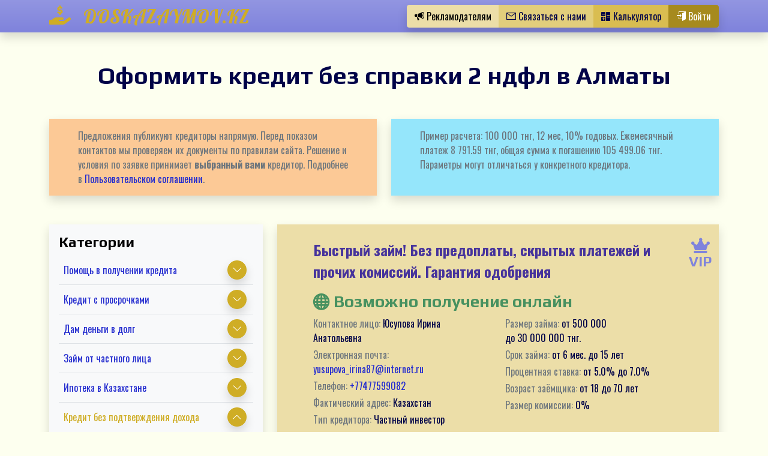

--- FILE ---
content_type: text/html; charset=UTF-8
request_url: https://doskazaymov.kz/loan-without-proof-of-income/credit-without-proof-personal-income-tax5/almaty
body_size: 17393
content:
<!doctype html> <html lang="ru"> <head> <!-- общие поля сайта --> <!-- основные поля ресурса --> <!--поля конфигурации пользователя --> <!--символика --> <title>Важно знать если хочешь получить кредит без справки 2 НДФЛв Алматы без справки подтверждения дохода и поручителей - Получить денежный кредит Алматы </title> <base href="https://doskazaymov.kz/"> <meta charset="utf-8"> <meta http-equiv="X-UA-Compatible" content="IE=edge"> <meta name="viewport" content="width=device-width, initial-scale=1"> <meta name="robots" content="index, follow"> <meta name="description" content='Нюансы если хочешь получить выгодный кредит без справки 2 НДФЛ в Алматы✔️ Важно знать при получении кредиты без справки 2 НДФЛ✔️ Выдача кредита без справок Алматы✔️ Кредитные объявления ✔️ ⭐️ Кредитная доска ⏩ Доска Займов'> <meta property="og:type" content="website"> <meta property="og:url" content="https://doskazaymov.kz/loan-without-proof-of-income/credit-without-proof-personal-income-tax5/"> <meta property="og:title" content='Важно знать если хочешь получить кредит без справки 2 НДФЛв Алматы без справки подтверждения дохода и поручителей - Получить денежный кредит Алматы'> <meta property="og:description" content='Нюансы если хочешь получить выгодный кредит без справки 2 НДФЛ в Алматы✔️ Важно знать при получении кредиты без справки 2 НДФЛ✔️ Выдача кредита без справок Алматы✔️ Кредитные объявления ✔️ ⭐️ Кредитная доска ⏩ Доска Займов'> <meta property="og:image" content="https://doskazaymov.kz/assets/project_files/img/common/logoi.jpg"> <script type="application/ld+json"> { "@context": "https://schema.org", "@type": "BreadcrumbList", "itemListElement": [ { "@type": "ListItem", "position": 1, "item": { "@id": "/", "name": "Главная" } }, { "@type": "ListItem", "position": 2, "item": { "@id": "loan-without-proof-of-income/", "name": "Кредит без подтверждения дохода" } }, { "@type": "ListItem", "position": 3, "item": { "@id": "loan-without-proof-of-income/credit-without-proof-personal-income-tax5/", "name": "Без справки 2 ндфл" } } ] } </script> <script type="application/ld+json"> { "@context": "https://schema.org", "@type": "Organization", "name": "Doskazaymov.kz", "url": "https://doskazaymov.kz/", "image": "https://doskazaymov.kz/assets/project_files/img/common/logoi.jpg", "logo": "https://doskazaymov.kz/assets/project_files/img/common/logoi.jpg", "email": "support@doskazaymov.kz", "telephone": "+7 701 123-45-67", "address": { "@type": "PostalAddress", "streetAddress": "ул. Азербайжана Мамбетова 24, БЦ «Аффари», офис 402", "addressLocality": "Астана", "postalCode": "020000", "addressCountry": "KZ" }, "contactPoint": [ { "@type": "ContactPoint", "contactType": "Поддержка", "email": "support@doskazaymov.kz", "telephone": "+7 701 123-45-67", "availableLanguage": ["ru","kk"], "areaServed": "KZ" }, { "@type": "ContactPoint", "contactType": "Жалобы", "email": "complaints@doskazaymov.kz", "availableLanguage": ["ru","kk"], "areaServed": "KZ" } ] } </script> <!-- preload styles --> <link rel="preload" href="assets/project_files/css/main.min.css" as="style"> <!-- styles --> <link rel="stylesheet" href="assets/project_files/css/main.min.css"> <!-- fonts --> <link rel="preconnect" href="https://fonts.googleapis.com"> <link rel="preconnect" href="https://fonts.gstatic.com" crossorigin> <!-- Google Tag Manager --> <script>(function(w,d,s,l,i){ w[l]=w[l]||[];w[l].push({ 'gtm.start': new Date().getTime(),event:'gtm.js' });var f=d.getElementsByTagName(s)[0], j=d.createElement(s),dl=l!='dataLayer'?'&l='+l:'';j.async=true;j.src= 'https://www.googletagmanager.com/gtm.js?id='+i+dl;f.parentNode.insertBefore(j,f); })(window,document,'script','dataLayer','GTM-TKXVXWGK'); gtag('config', 'AW-10942305964');</script> <!-- End Google Tag Manager --> <!-- Global site tag (gtag.js) - Google Ads: 10942305964 --> <script async src="https://www.googletagmanager.com/gtag/js?id=AW-10942305964"></script> <script> window.dataLayer = window.dataLayer || []; function gtag(){ dataLayer.push(arguments); } gtag('js', new Date()); gtag('config', 'AW-10942305964'); </script> <script >seoFilterConfig = {"jsUrl":"\/assets\/components\/seofilter\/js\/web\/","actionUrl":"\/assets\/components\/seofilter\/action.php","ctx":"web","page":46,"params":{"gorod":"\u0410\u043b\u043c\u0430\u0442\u044b"},"hash":"gorod=%D0%90%D0%BB%D0%BC%D0%B0%D1%82%D1%8B","slider":0,"crumbs":"1","separator":"-","redirect":0,"url":"https:\/\/doskazaymov.kz\/loan-without-proof-of-income\/credit-without-proof-personal-income-tax5","between":"\/","replacebefore":0,"replaceseparator":" \/ ","jtitle":"title","jlink":".sf_link","jdescription":"meta[name=\"description\"]","jintrotext":".sf_introtext","jkeywords":".sf_keywords","jh1":".sf_h1","jh2":".sf_h2","jtext":".sf_text","jcontent":".sf_content","delimeter":","};</script> <link rel="preload" href="//cdn.jsdelivr.net/npm/sweetalert2@9" as="script"><script src="//cdn.jsdelivr.net/npm/sweetalert2@9" defer></script> <link rel="preload" href="/assets/components/sweetalert2/js/default.min.js" as="script"><script src="/assets/components/sweetalert2/js/default.min.js" defer></script> <link rel="canonical" href="https://doskazaymov.kz/loan-without-proof-of-income/credit-without-proof-personal-income-tax5/almaty"/> </head> <body class="position-relative"> <!-- Google Tag Manager (noscript) --> <noscript><iframe src="https://www.googletagmanager.com/ns.html?id=GTM-TKXVXWGK" height="0" width="0" style="display:none;visibility:hidden"></iframe></noscript> <!-- End Google Tag Manager (noscript) --> <div class="jsSiteWrap position-relative site-wrap"> <header class="fixed-top jsHeader"> <nav class="navbar navbar-expand-lg navbar-dark bg-logo bg-gradient shadow maxw-100vw"> <div class="container"> <a class="font-lobster h2 text-decoration-none text-primary hover-primary-200 mb-0" href="/" > <i class="icon-hand-with-dollar"></i>&nbsp;&nbsp; <span class="d-xs-none">DOSKAZAYMOV.KZ</span> <span class="d-none d-xs-inline">KZ</span> </a> <div class="btn-group shadow"> <button class="btn btn-primary-200" type="button" data-bs-toggle="modal" data-bs-target="#forAdvertiserModal"> <i class="icon-bullhorn"></i> <span class="d-lg-inline d-none">Рекламодателям</span> </button> <button class="btn btn-primary-300 text-common" type="button" data-bs-toggle="modal" data-bs-target="#callbackModal"> <i class="icon-envelope-close"></i> <span class="d-lg-inline d-none">Связаться с нами</span> </button> <a class="btn btn-primary-400 text-common" href="https://doskazaymov.kz/credit-calculator/"> <i class="icon-calculator"></i> <span class="d-lg-inline d-none">Калькулятор</span> </a> <button class="btn btn-primary d-lg-none text-common" type="button" data-bs-toggle="offcanvas" data-bs-target="#mobileMenu"> <i class="icon-menu-bars"></i> <span class="d-lg-inline d-none">Меню</span> </button> <a href="login" class="btn btn-primary-600" type="button"> <i class="icon-enter"></i> <span class="d-lg-inline d-none">Войти</span> </a> </div> </div> </nav> </header> <main class="jsMain"> <div class="container pt-lg-5 pt-4 jsSection"> <div class="row"> <h1 class="text-center mb-5">Оформить кредит без справки 2 ндфл в Алматы</h1> <div class="col-lg-6 mb-lg-5 mb-4"> <div class="bg-warning px-lg-5 px-3 py-3 shadow text-secondary h-100" data-frontendeditor="1,tv-warning_common"> <p class="mb-0">Предложения публикуют кредиторы напрямую. Перед показом контактов мы проверяем их документы по правилам сайта. Решение и условия по заявке принимает <strong>выбранный вами</strong> кредитор. Подробнее в <a href="agreement/">Пользовательском соглашении</a>.</p> </div> </div> <div class="col-lg-6 mb-lg-5 mb-4"> <div class="bg-info px-lg-5 px-3 py-3 shadow text-secondary h-100" data-frontendeditor="1,tv-example_calc"> <p class="mb-0">Пример расчета: 100 000 тнг, 12 мес, 10% годовых. Ежемесячный платеж 8 791.59 тнг, общая сумма к погашению 105 499.06 тнг. Параметры могут отличаться у конкретного кредитора.</p> </div> </div> <aside class="col-xxl-3 col-lg-4 d-lg-block d-none aside" style="top:100px;height: max-content;"> <div class="bg-light shadow pt-3 pb-2 px-3"> <p class="h4">Категории</p> <ul class="list-unstyled mb-4"><li class="py-2 border-bottom d-flex flex-wrap justify-content-between align-items-center"> <a href="pomoshch-v-poluchenii-kredita/" class="hover-primary px-2 col-10 ">Помощь в получении кредита</a> <div class="col-2 d-flex justify-content-center align-items-center"> <button class="shadow btn btn-sm rounded-circle small bg-primary d-flex justify-content-center align-items-center p-2 collapsed" data-bs-toggle="collapse" data-bs-target="#collapse-9"><i class="icon-arrow-up"></i></button> </div> <div class="col-12 collapse " id="collapse-9"> <ul class="list-unstyled small d-flex flex-wrap mt-3"> <li class="py-1"><a href="pomoshch-v-poluchenii-kredita/assistance-in-obtaining-a-loan-without-prepayments/" class="hover-bg hover-bg_inner rounded-pill text-secondary">Без предоплаты</a></li><li class="py-1"><a href="pomoshch-v-poluchenii-kredita/assistance-in-obtaining-a-loan-with-a-bad-credit-history/" class="hover-bg hover-bg_inner rounded-pill text-secondary">С плохой кредитной историей</a></li><li class="py-1"><a href="pomoshch-v-poluchenii-kredita/loan-broker-assistance-in-obtaining-a-loan/" class="hover-bg hover-bg_inner rounded-pill text-secondary">Помощь брокера</a></li><li class="py-1"><a href="pomoshch-v-poluchenii-kredita/assistance-in-obtaining-a-loan-through-bank-employees/" class="hover-bg hover-bg_inner rounded-pill text-secondary">От сотрудников банка</a></li> </ul> </div> </li><li class="py-2 border-bottom d-flex flex-wrap justify-content-between align-items-center"> <a href="overdue-loans/" class="hover-primary px-2 col-10 ">Кредит с просрочками</a> <div class="col-2 d-flex justify-content-center align-items-center"> <button class="shadow btn btn-sm rounded-circle small bg-primary d-flex justify-content-center align-items-center p-2 collapsed" data-bs-toggle="collapse" data-bs-target="#collapse-11"><i class="icon-arrow-up"></i></button> </div> <div class="col-12 collapse " id="collapse-11"> <ul class="list-unstyled small d-flex flex-wrap mt-3"> <li class="py-1"><a href="overdue-loans/loans-with-open-delinquencies1/" class="hover-bg hover-bg_inner rounded-pill text-secondary">С открытыми просрочками</a></li><li class="py-1"><a href="overdue-loans/non-refusal-overdue-loans1/" class="hover-bg hover-bg_inner rounded-pill text-secondary">Без отказа</a></li><li class="py-1"><a href="overdue-loans/overdue-term-loans1/" class="hover-bg hover-bg_inner rounded-pill text-secondary">Срочно</a></li><li class="py-1"><a href="overdue-loans/overdue-loans-through-brokers1/" class="hover-bg hover-bg_inner rounded-pill text-secondary">Через брокера</a></li><li class="py-1"><a href="overdue-loans/overdue-and-blacklisted-loans1/" class="hover-bg hover-bg_inner rounded-pill text-secondary">С черным списком</a></li> </ul> </div> </li><li class="py-2 border-bottom d-flex flex-wrap justify-content-between align-items-center"> <a href="individuals-lending-money/" class="hover-primary px-2 col-10 ">Дам деньги в долг</a> <div class="col-2 d-flex justify-content-center align-items-center"> <button class="shadow btn btn-sm rounded-circle small bg-primary d-flex justify-content-center align-items-center p-2 collapsed" data-bs-toggle="collapse" data-bs-target="#collapse-12"><i class="icon-arrow-up"></i></button> </div> <div class="col-12 collapse " id="collapse-12"> <ul class="list-unstyled small d-flex flex-wrap mt-3"> <li class="py-1"><a href="individuals-lending-money/i-will-lend-money-urgently2/" class="hover-bg hover-bg_inner rounded-pill text-secondary">Срочно</a></li><li class="py-1"><a href="individuals-lending-money/i-will-lend-money-against-receipt2/" class="hover-bg hover-bg_inner rounded-pill text-secondary">Под расписку</a></li><li class="py-1"><a href="individuals-lending-money/i-will-lend-money-at-interest2/" class="hover-bg hover-bg_inner rounded-pill text-secondary">Под проценты</a></li><li class="py-1"><a href="individuals-lending-money/private-lenders-lending-money2/" class="hover-bg hover-bg_inner rounded-pill text-secondary">Частный кредитор</a></li><li class="py-1"><a href="individuals-lending-money/i-will-lend-money-without-prepayment2/" class="hover-bg hover-bg_inner rounded-pill text-secondary">Без предоплаты</a></li> </ul> </div> </li><li class="py-2 border-bottom d-flex flex-wrap justify-content-between align-items-center"> <a href="loan-from-a-private-person/" class="hover-primary px-2 col-10 ">Займ от частного лица</a> <div class="col-2 d-flex justify-content-center align-items-center"> <button class="shadow btn btn-sm rounded-circle small bg-primary d-flex justify-content-center align-items-center p-2 collapsed" data-bs-toggle="collapse" data-bs-target="#collapse-13"><i class="icon-arrow-up"></i></button> </div> <div class="col-12 collapse " id="collapse-13"> <ul class="list-unstyled small d-flex flex-wrap mt-3"> <li class="py-1"><a href="loan-from-a-private-person/private-loans-against-receipt3/" class="hover-bg hover-bg_inner rounded-pill text-secondary">Под расписку</a></li><li class="py-1"><a href="loan-from-a-private-person/private-loans-no-prepayment3/" class="hover-bg hover-bg_inner rounded-pill text-secondary">Без предоплаты</a></li><li class="py-1"><a href="loan-from-a-private-person/private-urgent-loans3/" class="hover-bg hover-bg_inner rounded-pill text-secondary">Срочно</a></li><li class="py-1"><a href="loan-from-a-private-person/private-loans-without-collateral3/" class="hover-bg hover-bg_inner rounded-pill text-secondary">Без залога</a></li> </ul> </div> </li><li class="py-2 border-bottom d-flex flex-wrap justify-content-between align-items-center"> <a href="assistance-in-obtaining-a-mortgage/" class="hover-primary px-2 col-10 ">Ипотека в Казахстане</a> <div class="col-2 d-flex justify-content-center align-items-center"> <button class="shadow btn btn-sm rounded-circle small bg-primary d-flex justify-content-center align-items-center p-2 collapsed" data-bs-toggle="collapse" data-bs-target="#collapse-14"><i class="icon-arrow-up"></i></button> </div> <div class="col-12 collapse " id="collapse-14"> <ul class="list-unstyled small d-flex flex-wrap mt-3"> <li class="py-1"><a href="assistance-in-obtaining-a-mortgage/bad-credit4/" class="hover-bg hover-bg_inner rounded-pill text-secondary">Ипотека с плохой кредитной историей</a></li><li class="py-1"><a href="assistance-in-obtaining-a-mortgage/no-down-payment4/" class="hover-bg hover-bg_inner rounded-pill text-secondary">Ипотека без первоначального взноса</a></li> </ul> </div> </li><li class="py-2 border-bottom d-flex flex-wrap justify-content-between align-items-center"> <a href="loan-without-proof-of-income/" class="hover-primary px-2 col-10 text-primary">Кредит без подтверждения дохода</a> <div class="col-2 d-flex justify-content-center align-items-center"> <button class="shadow btn btn-sm rounded-circle small bg-primary d-flex justify-content-center align-items-center p-2 " data-bs-toggle="collapse" data-bs-target="#collapse-15"><i class="icon-arrow-up"></i></button> </div> <div class="col-12 collapse show" id="collapse-15"> <ul class="list-unstyled small d-flex flex-wrap mt-3"> <li class="py-1"><a href="loan-without-proof-of-income/cash-loan-without-proof-of-income5/" class="hover-bg hover-bg_inner rounded-pill text-secondary">Наличными</a></li><li class="py-1"><a href="loan-without-proof-of-income/loan-without-certificates-and-documents5/" class="hover-bg hover-bg_inner rounded-pill text-secondary">Без справок и документов</a></li><li class="py-1"><a href="loan-without-proof-of-income/loan-secured-without-proof-of-income5/" class="hover-bg hover-bg_inner rounded-pill text-secondary">Под залог</a></li><li class="py-1"><a href="loan-without-proof-of-income/passport-loan-without-proof-of-income5/" class="hover-bg hover-bg_inner rounded-pill text-secondary">По паспорту</a></li><li class="py-1"><a href="loan-without-proof-of-income/loan-with-bad-ci-without-proof-of-income5/" class="hover-bg hover-bg_inner rounded-pill text-secondary">C плохой КИ</a></li><li class="py-1"><a href="loan-without-proof-of-income/refinancing-loan-without-income-certificates5/" class="hover-bg hover-bg_inner rounded-pill text-secondary">Рефинансирование</a></li><li class="py-1"><a href="loan-without-proof-of-income/credit-to-a-card-without-income-certificates5/" class="hover-bg hover-bg_inner rounded-pill text-secondary">На карту</a></li><li class="py-1"><a href="loan-without-proof-of-income/loan-to-the-unemployed-without-income5/" class="hover-bg hover-bg_inner rounded-pill text-secondary">Безработным</a></li><li class="py-1"><a href="loan-without-proof-of-income/credit-without-proof-personal-income-tax5/" class="hover-bg hover-bg_inner rounded-pill text-primary">Без справки 2 ндфл</a></li><li class="py-1"><a href="loan-without-proof-of-income/loan-from8-years-old-without-proof-of-income5/" class="hover-bg hover-bg_inner rounded-pill text-secondary">С 18 лет</a></li> </ul> </div> </li><li class="py-2 border-bottom d-flex flex-wrap justify-content-between align-items-center"> <a href="i-am-looking-for-a-loan/" class="hover-primary px-2 ">Ищу займ/кредит</a> </li><li class="py-2 border-bottom d-flex flex-wrap justify-content-between align-items-center"> <a href="loan-online/" class="hover-primary px-2 col-10 ">Займ онлайн</a> <div class="col-2 d-flex justify-content-center align-items-center"> <button class="shadow btn btn-sm rounded-circle small bg-primary d-flex justify-content-center align-items-center p-2 collapsed" data-bs-toggle="collapse" data-bs-target="#collapse-17"><i class="icon-arrow-up"></i></button> </div> <div class="col-12 collapse " id="collapse-17"> <ul class="list-unstyled small d-flex flex-wrap mt-3"> <li class="py-1"><a href="loan-online/loan-to-a-card-instantly7/" class="hover-bg hover-bg_inner rounded-pill text-secondary">На карту</a></li><li class="py-1"><a href="loan-online/urgent-online-loan-to-card7/" class="hover-bg hover-bg_inner rounded-pill text-secondary">Срочно</a></li> </ul> </div> </li><li class="py-2 border-bottom d-flex flex-wrap justify-content-between align-items-center"> <a href="refinancing/" class="hover-primary px-2 col-10 ">Рефинансирование</a> <div class="col-2 d-flex justify-content-center align-items-center"> <button class="shadow btn btn-sm rounded-circle small bg-primary d-flex justify-content-center align-items-center p-2 collapsed" data-bs-toggle="collapse" data-bs-target="#collapse-152"><i class="icon-arrow-up"></i></button> </div> <div class="col-12 collapse " id="collapse-152"> <ul class="list-unstyled small d-flex flex-wrap mt-3"> <li class="py-1"><a href="refinancing/refinancing-of-loans-with-open-delinquencies/" class="hover-bg hover-bg_inner rounded-pill text-secondary">Рефинанирование кредита с открытыми просрочками</a></li><li class="py-1"><a href="refinancing/urgent-loan-refinancing/" class="hover-bg hover-bg_inner rounded-pill text-secondary">Срочно</a></li><li class="py-1"><a href="refinancing/refinancing-a-blacklisted-loan/" class="hover-bg hover-bg_inner rounded-pill text-secondary">С черным списком</a></li> </ul> </div> </li><li class="py-2 border-bottom d-flex flex-wrap justify-content-between align-items-center"> <a href="urgent-loan/" class="hover-primary px-2 col-10 ">Срочный займ</a> <div class="col-2 d-flex justify-content-center align-items-center"> <button class="shadow btn btn-sm rounded-circle small bg-primary d-flex justify-content-center align-items-center p-2 collapsed" data-bs-toggle="collapse" data-bs-target="#collapse-156"><i class="icon-arrow-up"></i></button> </div> <div class="col-12 collapse " id="collapse-156"> <ul class="list-unstyled small d-flex flex-wrap mt-3"> <li class="py-1"><a href="urgent-loan/instant-loan-on-card/" class="hover-bg hover-bg_inner rounded-pill text-secondary">На карту</a></li><li class="py-1"><a href="urgent-loan/urgent-cash-loan/" class="hover-bg hover-bg_inner rounded-pill text-secondary">Наличными</a></li><li class="py-1"><a href="urgent-loan/urgent-online-loan-today/" class="hover-bg hover-bg_inner rounded-pill text-secondary">Сегодня</a></li> </ul> </div> </li><li class="py-2 border-bottom d-flex flex-wrap justify-content-between align-items-center"> <a href="cash-loan/" class="hover-primary px-2 col-10 ">Кредит наличными</a> <div class="col-2 d-flex justify-content-center align-items-center"> <button class="shadow btn btn-sm rounded-circle small bg-primary d-flex justify-content-center align-items-center p-2 collapsed" data-bs-toggle="collapse" data-bs-target="#collapse-160"><i class="icon-arrow-up"></i></button> </div> <div class="col-12 collapse " id="collapse-160"> <ul class="list-unstyled small d-flex flex-wrap mt-3"> <li class="py-1"><a href="cash-loan/instant-cash-loan/" class="hover-bg hover-bg_inner rounded-pill text-secondary">Срочно</a></li><li class="py-1"><a href="cash-loan/copy-urgent-cash-loan/" class="hover-bg hover-bg_inner rounded-pill text-secondary">В банке</a></li><li class="py-1"><a href="cash-loan/cash-loan-today/" class="hover-bg hover-bg_inner rounded-pill text-secondary">Сегодня</a></li> </ul> </div> </li><li class="py-2 border-bottom d-flex flex-wrap justify-content-between align-items-center"> <a href="consumer-credit/" class="hover-primary px-2 col-10 ">Потребительский кредит</a> <div class="col-2 d-flex justify-content-center align-items-center"> <button class="shadow btn btn-sm rounded-circle small bg-primary d-flex justify-content-center align-items-center p-2 collapsed" data-bs-toggle="collapse" data-bs-target="#collapse-164"><i class="icon-arrow-up"></i></button> </div> <div class="col-12 collapse " id="collapse-164"> <ul class="list-unstyled small d-flex flex-wrap mt-3"> <li class="py-1"><a href="consumer-credit/instant-consumer-credit/" class="hover-bg hover-bg_inner rounded-pill text-secondary">На карту</a></li><li class="py-1"><a href="consumer-credit/consumer-loan-in-cash/" class="hover-bg hover-bg_inner rounded-pill text-secondary">Наличными</a></li><li class="py-1"><a href="consumer-credit/copy-fast-online-loan-today/" class="hover-bg hover-bg_inner rounded-pill text-secondary">С просрочками</a></li> </ul> </div> </li><li class="py-2 border-bottom d-flex flex-wrap justify-content-between align-items-center"> <a href="credit-calculator/" class="hover-primary px-2 ">Кредитный калькулятор</a> </li><li class="py-2 border-bottom d-flex flex-wrap justify-content-between align-items-center"> <a href="credit-online-in-kazakhstan-calculation-of-payment-and-loan-application/" class="hover-primary px-2 ">Кредит онлайн</a> </li><li class="py-2 border-bottom d-flex flex-wrap justify-content-between align-items-center"> <a href="car-loan/" class="hover-primary px-2 col-10 ">Оформить автокредит в Казахстане</a> <div class="col-2 d-flex justify-content-center align-items-center"> <button class="shadow btn btn-sm rounded-circle small bg-primary d-flex justify-content-center align-items-center p-2 collapsed" data-bs-toggle="collapse" data-bs-target="#collapse-203"><i class="icon-arrow-up"></i></button> </div> <div class="col-12 collapse " id="collapse-203"> <ul class="list-unstyled small d-flex flex-wrap mt-3"> <li class="py-1"><a href="car-loan/kia/" class="hover-bg hover-bg_inner rounded-pill text-secondary">Kia</a></li><li class="py-1"><a href="car-loan/hyundai/" class="hover-bg hover-bg_inner rounded-pill text-secondary">Hyundai</a></li><li class="py-1"><a href="car-loan/bmw/" class="hover-bg hover-bg_inner rounded-pill text-secondary">BMW</a></li><li class="py-1"><a href="car-loan/geely/" class="hover-bg hover-bg_inner rounded-pill text-secondary">Geely</a></li><li class="py-1"><a href="car-loan/haval/" class="hover-bg hover-bg_inner rounded-pill text-secondary">Haval</a></li><li class="py-1"><a href="car-loan/mercedes/" class="hover-bg hover-bg_inner rounded-pill text-secondary">Mercedes</a></li><li class="py-1"><a href="car-loan/porshe/" class="hover-bg hover-bg_inner rounded-pill text-secondary">Porshe</a></li><li class="py-1"><a href="car-loan/renault/" class="hover-bg hover-bg_inner rounded-pill text-secondary">Renault</a></li> </ul> </div> </li><li class="py-2 border-bottom d-flex flex-wrap justify-content-between align-items-center"> <a href="rossiya/" class="hover-primary px-2 ">займы и кредиты для граждан РФ</a> </li></ul> <p class="h4">Города</p> <ul class="list-unstyled mb-0 d-flex flex-wrap"><li class="mb-2 small"><a href="loan-without-proof-of-income/credit-without-proof-personal-income-tax5/almaty" class="hover-bg hover-bg_inner rounded-pill px-2">Алматы</a></li><li class="mb-2 small"><a href="loan-without-proof-of-income/credit-without-proof-personal-income-tax5/astana" class="hover-bg hover-bg_inner rounded-pill px-2">Астана</a></li><li class="mb-2 small"><a href="loan-without-proof-of-income/credit-without-proof-personal-income-tax5/shymkent" class="hover-bg hover-bg_inner rounded-pill px-2">Шымкент</a></li><li class="mb-2 small"><a href="loan-without-proof-of-income/credit-without-proof-personal-income-tax5/aktobe" class="hover-bg hover-bg_inner rounded-pill px-2">Актобе</a></li><li class="mb-2 small"><a href="loan-without-proof-of-income/credit-without-proof-personal-income-tax5/karaganda" class="hover-bg hover-bg_inner rounded-pill px-2">Караганда</a></li><li class="mb-2 small"><a href="loan-without-proof-of-income/credit-without-proof-personal-income-tax5/taraz" class="hover-bg hover-bg_inner rounded-pill px-2">Тараз</a></li><li class="mb-2 small"><a href="loan-without-proof-of-income/credit-without-proof-personal-income-tax5/pavlodar" class="hover-bg hover-bg_inner rounded-pill px-2">Павлодар</a></li><li class="mb-2 small"><a href="loan-without-proof-of-income/credit-without-proof-personal-income-tax5/ust-kamenogorsk" class="hover-bg hover-bg_inner rounded-pill px-2">Усть-Каменогорск</a></li><li class="mb-2 small"><a href="loan-without-proof-of-income/credit-without-proof-personal-income-tax5/semey" class="hover-bg hover-bg_inner rounded-pill px-2">Семей</a></li><li class="mb-2 small"><a href="loan-without-proof-of-income/credit-without-proof-personal-income-tax5/atyrau" class="hover-bg hover-bg_inner rounded-pill px-2">Атырау</a></li><li class="mb-2 small"><a href="loan-without-proof-of-income/credit-without-proof-personal-income-tax5/kostanay" class="hover-bg hover-bg_inner rounded-pill px-2">Костанай</a></li><li class="mb-2 small"><a href="loan-without-proof-of-income/credit-without-proof-personal-income-tax5/kyzylorda" class="hover-bg hover-bg_inner rounded-pill px-2">Кызылорда</a></li><li class="mb-2 small"><a href="loan-without-proof-of-income/credit-without-proof-personal-income-tax5/uralsk" class="hover-bg hover-bg_inner rounded-pill px-2">Уральске</a></li><li class="mb-2 small"><a href="loan-without-proof-of-income/credit-without-proof-personal-income-tax5/petropavlovsk" class="hover-bg hover-bg_inner rounded-pill px-2">Петропавловск</a></li><li class="mb-2 small"><a href="loan-without-proof-of-income/credit-without-proof-personal-income-tax5/aktau" class="hover-bg hover-bg_inner rounded-pill px-2">Актау</a></li><li class="mb-2 small"><a href="loan-without-proof-of-income/credit-without-proof-personal-income-tax5/temirtau" class="hover-bg hover-bg_inner rounded-pill px-2">Темиртау</a></li><li class="mb-2 small"><a href="loan-without-proof-of-income/credit-without-proof-personal-income-tax5/turkestan" class="hover-bg hover-bg_inner rounded-pill px-2">Туркестан</a></li><li class="mb-2 small"><a href="loan-without-proof-of-income/credit-without-proof-personal-income-tax5/kokshetau" class="hover-bg hover-bg_inner rounded-pill px-2">Кокшетау</a></li><li class="mb-2 small"><a href="loan-without-proof-of-income/credit-without-proof-personal-income-tax5/taldykorgan" class="hover-bg hover-bg_inner rounded-pill px-2">Талдыкорган</a></li><li class="mb-2 small"><a href="loan-without-proof-of-income/credit-without-proof-personal-income-tax5/ekibastuz" class="hover-bg hover-bg_inner rounded-pill px-2">Экибастуз</a></li><li class="mb-2 small"><a href="loan-without-proof-of-income/credit-without-proof-personal-income-tax5/rudnyy" class="hover-bg hover-bg_inner rounded-pill px-2">Рудный</a></li><li class="mb-2 small"><a href="loan-without-proof-of-income/credit-without-proof-personal-income-tax5/zhezkazgan" class="hover-bg hover-bg_inner rounded-pill px-2">Жезказган</a></li><li class="mb-2 small"><a href="loan-without-proof-of-income/credit-without-proof-personal-income-tax5/zhanaozen" class="hover-bg hover-bg_inner rounded-pill px-2">Жанаозен</a></li><li class="mb-2 small"><a href="loan-without-proof-of-income/credit-without-proof-personal-income-tax5/balkhash" class="hover-bg hover-bg_inner rounded-pill px-2">Балхаш</a></li><li class="mb-2 small"><a href="loan-without-proof-of-income/credit-without-proof-personal-income-tax5/kentau" class="hover-bg hover-bg_inner rounded-pill px-2">Кентау</a></li><li class="mb-2 small"><a href="loan-without-proof-of-income/credit-without-proof-personal-income-tax5/kaskelen" class="hover-bg hover-bg_inner rounded-pill px-2">Каскелен</a></li><li class="mb-2 small"><a href="loan-without-proof-of-income/credit-without-proof-personal-income-tax5/satpayev" class="hover-bg hover-bg_inner rounded-pill px-2">Сатпаев</a></li><li class="mb-2 small"><a href="loan-without-proof-of-income/credit-without-proof-personal-income-tax5/kulsary" class="hover-bg hover-bg_inner rounded-pill px-2">Кульсары</a></li><li class="mb-2 small"><a href="loan-without-proof-of-income/credit-without-proof-personal-income-tax5/ridder" class="hover-bg hover-bg_inner rounded-pill px-2">Риддер</a></li><li class="mb-2 small"><a href="loan-without-proof-of-income/credit-without-proof-personal-income-tax5/shchuchinsk" class="hover-bg hover-bg_inner rounded-pill px-2">Щучинск</a></li></ul> </div> </aside> <div class=" col-lg-8 col-xxl-9 "> <article class="bg-primary-200 text-common row mx-0 position-relative advertisement px-lg-5 px-3 py-4 mb-3 shadow" > <span class="position-absolute h4 text-logo d-flex flex-column align-items-center" style="right:0;width: min-content"> <i class="icon-crown" style="font-weight: 900;font-family: 'Font Awesome 5 Free'"></i>VIP </span> <h2 class="col-12 mb-3 pe-5"> <a href="vip/quick-loan-no-prepayment,-hidden-fees-and-other-commissions-approval-guarantee-100-1668108233" class="text-heading hover-primary-600" data-frontendeditor="283,longtitle, simple"> Быстрый займ! Без предоплаты, скрытых платежей и прочих комиссий. Гарантия одобрения </a> </h2> <span class="h3 text-success d-flex align-items-center anim-opacity-change"> <i class="icon-sphere" style="font-weight: 900;font-family: 'Font Awesome 5 Free'"></i>&nbsp;Возможно получение онлайн </span> <ul class="list-unstyled col-lg-6"> <li class="mb-1"><span class="text-secondary">Контактное лицо:</span> <span data-frontendeditor="283,person, simple">Юсупова Ирина Анатольевна</span></li> <li class="mb-1"><span class="text-secondary">Электронная почта:</span> <a href="/cdn-cgi/l/email-protection#9fe6eaeceaeff0e9fec0f6edf6f1fea7a8dff6f1ebfaedf1faebb1edea" target="_blank" data-frontendeditor="283,email, simple"><span class="__cf_email__" data-cfemail="a7ded2d4d2d7c8d1c6f8ced5cec9c69f90e7cec9d3c2d5c9c2d389d5d2">[email&#160;protected]</span></a></li> <li class="mb-1"><span class="text-secondary">Телефон:</span> <a href="tel:+77477599082" target="_blank" data-frontendeditor="283,phone, simple">+77477599082</a></li> <li class="mb-1"><span class="text-secondary">Фактический адрес:</span> <span data-frontendeditor="283,address, simple">Казахстан</span></li> <li class="mb-1"><span class="text-secondary">Тип кредитора:</span> Частный инвестор</li> </ul> <ul class="list-unstyled col-lg-6"> <li class="mb-1"><span class="text-secondary">Размер займа:</span> от&nbsp;<span data-frontendeditor="283,sum_min, simple">500&nbsp;000</span> до&nbsp;<span data-frontendeditor="283,sum_max, simple">30&nbsp;000&nbsp;000</span>&nbsp;тнг. </li> <li class="mb-1"> <span class="text-secondary">Срок займа:</span> от&nbsp;<span data-frontendeditor="283,period_min, simple">6 мес.</span> до&nbsp;<span data-frontendeditor="283,period_max, simple">15 лет</span> </li> <li class="mb-1"><span class="text-secondary">Процентная ставка:</span> от&nbsp;<span data-frontendeditor="283,percent_min, simple">5.0</span>% <span data-frontendeditor="283,percent_max, simple">до&nbsp;7.0</span>% </li> <li class="mb-1"><span class="text-secondary">Возраст заёмщика:</span> от&nbsp;<span data-frontendeditor="283,borrower_age_min, simple">18</span> до&nbsp;<span data-frontendeditor="283,borrower_age_max, simple">70</span>&nbsp;лет</li> <li class="mb-1"><span class="text-secondary">Размер комиссии:</span> <span data-frontendeditor="283,commission, simple">0</span>% </li> </ul> <div class="col-12"> <button class="shadow btn small bg-background d-flex justify-content-center align-items-center collapsed" data-bs-toggle="collapse" data-bs-target="#advertisement-283"> Подробнее&nbsp;<i class="icon-arrow-up"></i> </button> <div class="collapse pt-3" id="advertisement-283"> <div data-frontendeditor="283,content"> <p>Выгодное финансовое решение! Выдаю частный займ с любой КИ, без справок о доходе, быстрое и удобное оформления займа на выгодных условиях от 5 - 7% годовых с досрочным погашением. Рассмотрение любых ситуаций. Возможна выдача и с действующими кредитами.</p> <p>&nbsp;</p> <ul> <li>Выдаю займ от 5 - 7% годовых.<span class="Apple-converted-space">&nbsp;</span></li> <li>Сумма выдачи: 500 000 - 30 000 000 KZT сроком от 3х до 180 месяцев.</li> <li>Возраст от 18 до 70 лет.</li> <li>КИ не влияет на решение о выдаче.</li> <li>Индивидуальное рассмотрение каждого.</li> <li>Срок одобрения займа до 30 минут. Средства получаете в день обращения.<span class="Apple-converted-space">&nbsp;</span></li> </ul> <p>&nbsp;</p> <p>Предоставляю займ более 3х лет, так же клиентам плохой кредитной историей. Без любого рода предоплаты, страховок и первоначальных взносов! Оперативная обработка заявки, выплата в день обращения! <a href="https://t.me/Yusupova_cred">Быстрая связь в Telegram - НАЖАТЬ СЮДА!</a></p> </div> </div> </div> </article> <article class="bg-primary-200 text-common row mx-0 position-relative advertisement px-lg-5 px-3 py-4 mb-3 shadow" > <span class="position-absolute h4 text-logo d-flex flex-column align-items-center" style="right:0;width: min-content"> <i class="icon-crown" style="font-weight: 900;font-family: 'Font Awesome 5 Free'"></i>VIP </span> <h2 class="col-12 mb-3 pe-5"> <a href="vip/favorable-private-loan-personally-from-me,-transfer-on-the-day-of-treatment-1651249088" class="text-heading hover-primary-600" data-frontendeditor="217,longtitle, simple"> Кредит наличными / рефинансирование — низкая ставка, онлайн-одобрение за 30 минут </a> </h2> <span class="h3 text-success d-flex align-items-center anim-opacity-change"> <i class="icon-sphere" style="font-weight: 900;font-family: 'Font Awesome 5 Free'"></i>&nbsp;Возможно получение онлайн </span> <ul class="list-unstyled col-lg-6"> <li class="mb-1"><span class="text-secondary">Контактное лицо:</span> <span data-frontendeditor="217,person, simple">Исмагулов Марат Рахметуллаевич</span></li> <li class="mb-1"><span class="text-secondary">Электронная почта:</span> <a href="/cdn-cgi/l/email-protection#4528243724312c3628242230292a337670052228242c296b262a28" target="_blank" data-frontendeditor="217,email, simple"><span class="__cf_email__" data-cfemail="81ece0f3e0f5e8f2ece0e6f4edeef7b2b4c1e6ece0e8edafe2eeec">[email&#160;protected]</span></a></li> <li class="mb-1"><span class="text-secondary">Телефон:</span> <a href="tel:Кнопка подача заявки" target="_blank" data-frontendeditor="217,phone, simple">Кнопка подача заявки</a></li> <li class="mb-1"><span class="text-secondary">Фактический адрес:</span> <span data-frontendeditor="217,address, simple">Казахстан</span></li> <li class="mb-1"><span class="text-secondary">Тип кредитора:</span> Частный инвестор</li> </ul> <ul class="list-unstyled col-lg-6"> <li class="mb-1"><span class="text-secondary">Размер займа:</span> от&nbsp;<span data-frontendeditor="217,sum_min, simple">500&nbsp;000</span> до&nbsp;<span data-frontendeditor="217,sum_max, simple">15&nbsp;000&nbsp;000</span>&nbsp;тнг. </li> <li class="mb-1"> <span class="text-secondary">Срок займа:</span> от&nbsp;<span data-frontendeditor="217,period_min, simple">1 года</span> до&nbsp;<span data-frontendeditor="217,period_max, simple">10 лет</span> </li> <li class="mb-1"><span class="text-secondary">Процентная ставка:</span> от&nbsp;<span data-frontendeditor="217,percent_min, simple">6.6</span>% <span data-frontendeditor="217,percent_max, simple">до&nbsp;6.6</span>% </li> <li class="mb-1"><span class="text-secondary">Возраст заёмщика:</span> от&nbsp;<span data-frontendeditor="217,borrower_age_min, simple">18</span> до&nbsp;<span data-frontendeditor="217,borrower_age_max, simple">65</span>&nbsp;лет</li> <li class="mb-1"><span class="text-secondary">Размер комиссии:</span> <span data-frontendeditor="217,commission, simple">0</span>% </li> </ul> <div class="col-12"> <button class="shadow btn small bg-background d-flex justify-content-center align-items-center collapsed" data-bs-toggle="collapse" data-bs-target="#advertisement-217"> Подробнее&nbsp;<i class="icon-arrow-up"></i> </button> <div class="collapse pt-3" id="advertisement-217"> <div data-frontendeditor="217,content"> <main class="mx_RoomView_timeline mx_RoomView_timeline_rr_enabled"> <div class="mx_AutoHideScrollbar mx_ScrollPanel mx_RoomView_messagePanel" tabindex="-1"> <div class="mx_RoomView_messageListWrapper"> <div id="5160" class="mx_EventTile_line"> <div class="mx_MTextBody mx_EventTile_content"> <div class="mx_EventTile_body translate" dir="auto"><a href="https://t.me/Marat_finans">Быстрая подача заявки в телеграмм - нажать сюда!</a><br />ВНИМАНИЕ! Оформим кредит наличными и рефинансирование на официальных условиях &mdash; быстро и прозрачно!</div> <div class="mx_EventTile_body translate" dir="auto">Получите кредит по сниженной ставке, с гибким графиком погашения и оперативным переводом средств.</div> <div class="mx_EventTile_body translate" dir="auto">Я &mdash; частный кредитор, работаю в рамках законодательства РК и помогу решить ваши финансовые задачи.</div> <div class="mx_EventTile_body translate" dir="auto">Без лишних документов и справок: минимум бумаг &mdash; только удостоверение личности</div> <div class="mx_EventTile_body translate" dir="auto">Без поручителей и залогов: займ без дополнительной гарантии</div> <div class="mx_EventTile_body translate" dir="auto">Для любых целей: кредит наличными, рефинансирование, развитие бизнеса, личные нужды &mdash; вам решать!</div> <div class="mx_EventTile_body translate" dir="auto">Работаю с ответственными заемщиками: от 18 лет, с честным подходом и ответственностью</div> <div class="mx_EventTile_body translate" dir="auto">Прозрачно и законно: условия кредитования всегда открыты и понятны, никаких скрытых платежей и комиссий</div> <div class="mx_EventTile_body translate" dir="auto">Мгновенный перевод средств &mdash; деньги поступают на счёт сразу после одобрения</div> <div class="mx_EventTile_body translate" dir="auto">Нужны деньги срочно? Напишите &mdash; подберу кредит наличными или рефинансирование под вашу ситуацию.</div> <div class="mx_EventTile_body translate" dir="auto">Я рассмотрю каждый случай индивидуально и обязательно помогу!</div> <div class="mx_EventTile_body translate" dir="auto">Мое предложение ограничено, поэтому, если вы видите это сообщение, значит, я открыт для сотрудничества с новыми клиентами.</div> <div class="mx_EventTile_body translate" dir="auto">Быстро, честно, на выгодных условиях &mdash; кредит наличными и рефинансирование уже сегодня!</div> <div class="mx_EventTile_body translate" dir="auto">Быстрая подача заявки в: <a href="https://t.me/Marat_finans">+телеграмм - нажать сюда</a> или <a class="linkified" href="/cdn-cgi/l/email-protection#1479756675607d6779757361787b622721547379757d783a777b79" rel="noreferrer noopener"><span class="__cf_email__" data-cfemail="f79a968596839e849a9690829b9881c4c2b7909a969e9bd994989a">[email&#160;protected]</span></a></div> </div> </div> </div> </div> </main> </div> </div> </div> </article> <article class="bg-primary-200 text-common row mx-0 position-relative advertisement px-lg-5 px-3 py-4 mb-3 shadow" > <span class="position-absolute h4 text-logo d-flex flex-column align-items-center" style="right:0;width: min-content"> <i class="icon-crown" style="font-weight: 900;font-family: 'Font Awesome 5 Free'"></i>VIP </span> <h2 class="col-12 mb-3 pe-5"> <a href="vip/credit-loan-instant-issuance-without-prepayment,-commission-and-without-paying-insurance-1651252918" class="text-heading hover-primary-600" data-frontendeditor="242,longtitle, simple"> КАЗАХСТАН!Выдам наличными или на карту в течении дня!Личная встреча!Без предоплаты </a> </h2> <span class="h3 text-success d-flex align-items-center anim-opacity-change"> <i class="icon-sphere" style="font-weight: 900;font-family: 'Font Awesome 5 Free'"></i>&nbsp;Возможно получение онлайн </span> <ul class="list-unstyled col-lg-6"> <li class="mb-1"><span class="text-secondary">Контактное лицо:</span> <span data-frontendeditor="242,person, simple">Тумашева Алия Тулибаевна </span></li> <li class="mb-1"><span class="text-secondary">Электронная почта:</span> <a href="/cdn-cgi/l/email-protection#d2b1a0b7b6bba6a6a8b3abbfbf92b5bfb3bbbefcb1bdbf" target="_blank" data-frontendeditor="242,email, simple"><span class="__cf_email__" data-cfemail="2e4d5c4b4a475a5a544f5743436e49434f4742004d4143">[email&#160;protected]</span></a></li> <li class="mb-1"><span class="text-secondary">Фактический адрес:</span> <span data-frontendeditor="242,address, simple">Казахстан</span></li> <li class="mb-1"><span class="text-secondary">Тип кредитора:</span> Частный инвестор</li> </ul> <ul class="list-unstyled col-lg-6"> <li class="mb-1"><span class="text-secondary">Размер займа:</span> от&nbsp;<span data-frontendeditor="242,sum_min, simple">500&nbsp;000</span> до&nbsp;<span data-frontendeditor="242,sum_max, simple">15&nbsp;000&nbsp;000</span>&nbsp;тнг. </li> <li class="mb-1"> <span class="text-secondary">Срок займа:</span> от&nbsp;<span data-frontendeditor="242,period_min, simple">6 мес.</span> до&nbsp;<span data-frontendeditor="242,period_max, simple">15 лет</span> </li> <li class="mb-1"><span class="text-secondary">Процентная ставка:</span> от&nbsp;<span data-frontendeditor="242,percent_min, simple">5.0</span>% <span data-frontendeditor="242,percent_max, simple">до&nbsp;9.0</span>% </li> <li class="mb-1"><span class="text-secondary">Возраст заёмщика:</span> от&nbsp;<span data-frontendeditor="242,borrower_age_min, simple">18</span> до&nbsp;<span data-frontendeditor="242,borrower_age_max, simple">65</span>&nbsp;лет</li> <li class="mb-1"><span class="text-secondary">Размер комиссии:</span> <span data-frontendeditor="242,commission, simple">0</span>% </li> </ul> <div class="col-12"> <button class="shadow btn small bg-background d-flex justify-content-center align-items-center collapsed" data-bs-toggle="collapse" data-bs-target="#advertisement-242"> Подробнее&nbsp;<i class="icon-arrow-up"></i> </button> <div class="collapse pt-3" id="advertisement-242"> <div data-frontendeditor="242,content"> <p><strong>ВНИМАНИЕ:</strong> Быстрая выдача денег (от 500 тыс. до 15 млн. тенге) на срок (от 3 мес до 15 лет). С минимальной ставкой 5 и максимальной 9%. (можете брать в целях рефинансирования)</p> <p><br />*Без предоплат любого рода, комиссий и страховок, прочих виртуальных нотариусов.<br />*Без справок и залогов. Лично или дистанционно &mdash; по вашему выбору.<br />*Ваша кредитная история и отношения с финансовыми учреждениями мне безразличны.<br />*Решу Вашу финансовую проблему. В течении рабочего дня.<br />*Первичное обращение &mdash; на мой е мэйл, просто напишите мне, какая сумма интересует на какой срок и для каких целей.<br />Быстро отвечу! &nbsp;<a href="https://t.me/aliaatum">Быстрая связь - нажмите для перехода в телеграмм</a></p> </div> </div> </div> </article> <article class="bg-primary-200 text-common row mx-0 position-relative advertisement px-lg-5 px-3 py-4 mb-3 shadow" > <span class="position-absolute h4 text-logo d-flex flex-column align-items-center" style="right:0;width: min-content"> <i class="icon-crown" style="font-weight: 900;font-family: 'Font Awesome 5 Free'"></i>VIP </span> <h2 class="col-12 mb-3 pe-5"> <a href="vip/private-loan-against-receipt-on-the-day-of-application-without-prepayment1651249219" class="text-heading hover-primary-600" data-frontendeditor="232,longtitle, simple"> Кредит под расписку в день обращения без предоплаты </a> </h2> <span class="h3 text-success d-flex align-items-center anim-opacity-change"> <i class="icon-sphere" style="font-weight: 900;font-family: 'Font Awesome 5 Free'"></i>&nbsp;Возможно получение онлайн </span> <ul class="list-unstyled col-lg-6"> <li class="mb-1"><span class="text-secondary">Контактное лицо:</span> <span data-frontendeditor="232,person, simple">Нурмамбетов Армат Дамирович</span></li> <li class="mb-1"><span class="text-secondary">Электронная почта:</span> <a href="/cdn-cgi/l/email-protection#cbbbb9a2bdaabfaee5a8b9aeafa2bfe5ada2a5aaa5a8aefc8baca6aaa2a7e5a8a4a6" target="_blank" data-frontendeditor="232,email, simple"><span class="__cf_email__" data-cfemail="9ceceef5eafde8f9b2ffeef9f8f5e8b2faf5f2fdf2fff9abdcfbf1fdf5f0b2fff3f1">[email&#160;protected]</span></a></li> <li class="mb-1"><span class="text-secondary">Фактический адрес:</span> <span data-frontendeditor="232,address, simple">Казахстан</span></li> <li class="mb-1"><span class="text-secondary">Тип кредитора:</span> Частный инвестор</li> </ul> <ul class="list-unstyled col-lg-6"> <li class="mb-1"><span class="text-secondary">Размер займа:</span> от&nbsp;<span data-frontendeditor="232,sum_min, simple">200&nbsp;000</span> до&nbsp;<span data-frontendeditor="232,sum_max, simple">50&nbsp;000&nbsp;000</span>&nbsp;тнг. </li> <li class="mb-1"> <span class="text-secondary">Срок займа:</span> от&nbsp;<span data-frontendeditor="232,period_min, simple">6 мес.</span> до&nbsp;<span data-frontendeditor="232,period_max, simple">15 лет</span> </li> <li class="mb-1"><span class="text-secondary">Процентная ставка:</span> от&nbsp;<span data-frontendeditor="232,percent_min, simple">6.5</span>% <span data-frontendeditor="232,percent_max, simple">до&nbsp;10.5</span>% </li> <li class="mb-1"><span class="text-secondary">Возраст заёмщика:</span> от&nbsp;<span data-frontendeditor="232,borrower_age_min, simple">19</span> до&nbsp;<span data-frontendeditor="232,borrower_age_max, simple">85</span>&nbsp;лет</li> <li class="mb-1"><span class="text-secondary">Размер комиссии:</span> <span data-frontendeditor="232,commission, simple">0</span>% </li> </ul> <div class="col-12"> <button class="shadow btn small bg-background d-flex justify-content-center align-items-center collapsed" data-bs-toggle="collapse" data-bs-target="#advertisement-232"> Подробнее&nbsp;<i class="icon-arrow-up"></i> </button> <div class="collapse pt-3" id="advertisement-232"> <div data-frontendeditor="232,content"> <p class="h5">Здравствуйте!</p> <p class="h6">Я частный кредитор. Выдаю заём под расписку.</p> <p>&mdash; Нет оплат до получения суммы кредиты<br />&mdash; Дистанционная выдача. Нет необходимости ехать в офис. Средства перевожу по реквизитам вашего расчетного счета в банке.<br />&mdash; Процент ниже банковских. Я готова предоставить Вам сумму под индивидуальный процент от 6.5 до 10.5%.<br />&mdash; Рассмотрю любую ситуацию индивидуально ( кредитный рейтинг, финансовая нагрузка, судимость)<br />&mdash; Работаю с возрастом 19-85 лет<br />&mdash; Суммы кредита от 240000 до &nbsp;50 000 000 тнг. и сроками от 6 месяцев до 15 лет.<br />&mdash; Выдача кредита в день обращения.<br />&mdash; Быстрые ответы и решения! Прием заявок круглосуточный.<br />&mdash; Пишите на почту для согласования индивидуальных условий, буду рад вам помочь.</p> <p>Контакт по электронной почте или в Telegram<a href="https://t.me/armatcredit"> &mdash; нажмите для перехода в телеграмм!</a></p> </div> </div> </div> </article> <article class="bg-primary-200 text-common row mx-0 position-relative advertisement px-lg-5 px-3 py-4 mb-3 shadow" > <span class="position-absolute h4 text-logo d-flex flex-column align-items-center" style="right:0;width: min-content"> <i class="icon-crown" style="font-weight: 900;font-family: 'Font Awesome 5 Free'"></i>VIP </span> <h2 class="col-12 mb-3 pe-5"> <a href="vip/express-loan-under-6-8-apr-professional-on-the-day-of-applying-to-the-card-of-any-bank-1651258736" class="text-heading hover-primary-600" data-frontendeditor="249,longtitle, simple"> Срочно нужны деньги? Кредит от 6,5 % и рефинансирование - за 30 минут! </a> </h2> <span class="h3 text-success d-flex align-items-center anim-opacity-change"> <i class="icon-sphere" style="font-weight: 900;font-family: 'Font Awesome 5 Free'"></i>&nbsp;Возможно получение онлайн </span> <ul class="list-unstyled col-lg-6"> <li class="mb-1"><span class="text-secondary">Контактное лицо:</span> <span data-frontendeditor="249,person, simple">Омаров Арман Рафкатович</span></li> <li class="mb-1"><span class="text-secondary">Электронная почта:</span> <a href="/cdn-cgi/l/email-protection#83edecf5eae8ecf5e2eebab2b3c3e4eee2eaefade0ecee" target="_blank" data-frontendeditor="249,email, simple"><span class="__cf_email__" data-cfemail="cda3a2bba4a6a2bbaca0f4fcfd8daaa0aca4a1e3aea2a0">[email&#160;protected]</span></a></li> <li class="mb-1"><span class="text-secondary">Телефон:</span> <a href="tel:+77471923370" target="_blank" data-frontendeditor="249,phone, simple">+77471923370</a></li> <li class="mb-1"><span class="text-secondary">Фактический адрес:</span> <span data-frontendeditor="249,address, simple">Казахстан</span></li> <li class="mb-1"><span class="text-secondary">Тип кредитора:</span> Частный инвестор</li> </ul> <ul class="list-unstyled col-lg-6"> <li class="mb-1"><span class="text-secondary">Размер займа:</span> от&nbsp;<span data-frontendeditor="249,sum_min, simple">500&nbsp;000</span> до&nbsp;<span data-frontendeditor="249,sum_max, simple">20&nbsp;000&nbsp;000</span>&nbsp;тнг. </li> <li class="mb-1"> <span class="text-secondary">Срок займа:</span> от&nbsp;<span data-frontendeditor="249,period_min, simple">6 мес.</span> до&nbsp;<span data-frontendeditor="249,period_max, simple">15 лет</span> </li> <li class="mb-1"><span class="text-secondary">Процентная ставка:</span> от&nbsp;<span data-frontendeditor="249,percent_min, simple">5.5</span>% <span data-frontendeditor="249,percent_max, simple">до&nbsp;6.8</span>% </li> <li class="mb-1"><span class="text-secondary">Возраст заёмщика:</span> от&nbsp;<span data-frontendeditor="249,borrower_age_min, simple">18</span> до&nbsp;<span data-frontendeditor="249,borrower_age_max, simple">65</span>&nbsp;лет</li> <li class="mb-1"><span class="text-secondary">Размер комиссии:</span> <span data-frontendeditor="249,commission, simple">0</span>% </li> </ul> <div class="col-12"> <button class="shadow btn small bg-background d-flex justify-content-center align-items-center collapsed" data-bs-toggle="collapse" data-bs-target="#advertisement-249"> Подробнее&nbsp;<i class="icon-arrow-up"></i> </button> <div class="collapse pt-3" id="advertisement-249"> <div data-frontendeditor="249,content"> <div class="mx_EventTile_line"> <div class="mx_MTextBody mx_EventTile_content"> <div class="mx_EventTile_line"> <div class="mx_MTextBody mx_EventTile_content"> <article class="text-token-text-primary w-full" dir="auto" data-testid="conversation-turn-14" data-scroll-anchor="true"> <div class="text-base my-auto mx-auto py-5 [--thread-content-margin:--spacing(4)] @[37rem]:[--thread-content-margin:--spacing(6)] @[72rem]:[--thread-content-margin:--spacing(16)] px-(--thread-content-margin)"> <div class="[--thread-content-max-width:32rem] @[34rem]:[--thread-content-max-width:40rem] @[64rem]:[--thread-content-max-width:48rem] mx-auto flex max-w-(--thread-content-max-width) flex-1 text-base gap-4 md:gap-5 lg:gap-6 group/turn-messages focus-visible:outline-hidden" tabindex="-1"> <div class="group/conversation-turn relative flex w-full min-w-0 flex-col agent-turn"> <div class="relative flex-col gap-1 md:gap-3"> <div class="flex max-w-full flex-col grow"> <div class="min-h-8 text-message relative flex w-full flex-col items-end gap-2 text-start break-words whitespace-normal [.text-message+&amp;]:mt-5" dir="auto" data-message-author-role="assistant" data-message-id="b89a2188-f327-47b1-9e43-a8b89f92a302" data-message-model-slug="gpt-4o"> <div class="flex w-full flex-col gap-1 empty:hidden first:pt-[3px]"> <div class="markdown prose dark:prose-invert w-full break-words light"> <p>Финансовые трудности? Мы знаем, как помочь!<br />Получите кредит под выгодный процент &nbsp;от &nbsp;6,5% годовых или рефинансируйте текущие кредиты &mdash; даже если другие отказали.</p> <p>Наши условия:<br />Сумма: от 500000 до 50000000 ₸.<br />Срок: от 1 до 20 лет.<br />Возраст: от 18 до 65 лет.</p> <p>Почему выбирают нас:<br />1) Одобрение за 30 минут &mdash; всё дистанционно.<br />2) Первые 2 месяца без платежей &mdash; возьмите передышку.<br />3) Нет предоплаты и скрытых комиссий &mdash; только честные условия.<br />4) Деньги на карту, счёт или наличными &mdash; как вам удобно.</p> <p>Мы работаем по всему Казахстану. Консультация и оформление &mdash; круглосуточно!<br />Напишите нам прямо сейчас &mdash; и уже через 30 минут у вас будут ответы!<br />Казахстан. 24/7.</p> </div> </div> </div> </div> </div> </div> </div> </div> </article> <p class="" data-start="814" data-end="926"><strong data-start="817" data-end="858">Телеграмм - <a href="https://t.me/Sabrhanuli">[нажмите сюда]</a></strong></p> <p class="" data-start="814" data-end="926"><strong data-start="817" data-end="858">WhatsApp - <a href="https://wa.me/+77471923370">по номеру +77471923370</a></strong></p> <p class="" data-start="814" data-end="926"><a class="cursor-pointer" rel="noopener" data-start="904" data-end="926"><span class="__cf_email__" data-cfemail="b0dedfc6d9dbdfc6d1dd898180f0d7ddd1d9dc9ed3dfdd">[email&#160;protected]</span></a></p> <p class="" data-start="928" data-end="1015">Объясним, подскажем, оформим. Ваши финансовые вопросы &mdash; НАША ЗАБОТА.</p> </div> </div> </div> <div>&nbsp;</div> </div> </div> </div> </div> </article> <article class="bg-primary-200 text-common row mx-0 position-relative advertisement px-lg-5 px-3 py-4 mb-3 shadow" > <span class="position-absolute h4 text-logo d-flex flex-column align-items-center" style="right:0;width: min-content"> <i class="icon-crown" style="font-weight: 900;font-family: 'Font Awesome 5 Free'"></i>VIP </span> <h2 class="col-12 mb-3 pe-5"> <a href="vip/financial-assistance-to-all-segments-of-the-population-without-collateral-and-guarantors-at-6-5-per-annum-1651249741" class="text-heading hover-primary-600" data-frontendeditor="235,longtitle, simple"> Финансовая помощь всем слоям населения без залога и поручителей под 6,5% годовых! </a> </h2> <span class="h3 text-success d-flex align-items-center anim-opacity-change"> <i class="icon-sphere" style="font-weight: 900;font-family: 'Font Awesome 5 Free'"></i>&nbsp;Возможно получение онлайн </span> <ul class="list-unstyled col-lg-6"> <li class="mb-1"><span class="text-secondary">Контактное лицо:</span> <span data-frontendeditor="235,person, simple">Салямов Тагир Рашидович</span></li> <li class="mb-1"><span class="text-secondary">Электронная почта:</span> <a href="/cdn-cgi/l/email-protection#e596848984888a939184828c97dcd2a58288848c89cb868a88" target="_blank" data-frontendeditor="235,email, simple"><span class="__cf_email__" data-cfemail="ea998b868b87859c9e8b8d8398d3ddaa8d878b8386c4898587">[email&#160;protected]</span></a></li> <li class="mb-1"><span class="text-secondary">Телефон:</span> <a href="tel:+77755504839" target="_blank" data-frontendeditor="235,phone, simple">+77755504839</a></li> <li class="mb-1"><span class="text-secondary">Фактический адрес:</span> <span data-frontendeditor="235,address, simple">Казахстан</span></li> <li class="mb-1"><span class="text-secondary">Тип кредитора:</span> Частный инвестор</li> <li class="mb-1"><span class="text-secondary">ОГРН:</span> <span data-frontendeditor="235,ogrn, simple">2147483647</span></li> </ul> <ul class="list-unstyled col-lg-6"> <li class="mb-1"><span class="text-secondary">Размер займа:</span> от&nbsp;<span data-frontendeditor="235,sum_min, simple">300&nbsp;000</span> до&nbsp;<span data-frontendeditor="235,sum_max, simple">15&nbsp;000&nbsp;000</span>&nbsp;тнг. </li> <li class="mb-1"> <span class="text-secondary">Срок займа:</span> от&nbsp;<span data-frontendeditor="235,period_min, simple">6 мес.</span> до&nbsp;<span data-frontendeditor="235,period_max, simple">15 лет</span> </li> <li class="mb-1"><span class="text-secondary">Процентная ставка:</span> от&nbsp;<span data-frontendeditor="235,percent_min, simple">6.5</span>% <span data-frontendeditor="235,percent_max, simple">до&nbsp;6.5</span>% </li> <li class="mb-1"><span class="text-secondary">Возраст заёмщика:</span> от&nbsp;<span data-frontendeditor="235,borrower_age_min, simple">20</span> до&nbsp;<span data-frontendeditor="235,borrower_age_max, simple">65</span>&nbsp;лет</li> <li class="mb-1"><span class="text-secondary">Размер комиссии:</span> <span data-frontendeditor="235,commission, simple">0</span>% </li> </ul> <div class="col-12"> <button class="shadow btn small bg-background d-flex justify-content-center align-items-center collapsed" data-bs-toggle="collapse" data-bs-target="#advertisement-235"> Подробнее&nbsp;<i class="icon-arrow-up"></i> </button> <div class="collapse pt-3" id="advertisement-235"> <div data-frontendeditor="235,content"> <p>Доброго времени суток!</p> <p>Хотите без нервов,томительных ожиданий оформить честный займ на доступных условиях?&nbsp;</p> <p>Работаю со всеми регионами и городами.&nbsp;</p> <p>Предлагаю частное финансирование граждан на индивидуальной основе.&nbsp;</p> <p>-Без залога и платных услуг.&nbsp;</p> <p>-Дистанционная выдача!Нет необходимости ехать в офис. Средства перевожу по реквизитам вашего расчетного счета в банке.&nbsp;</p> <p>-Честность сделки гарантируется.&nbsp;</p> <p>-Выдаю суммы от 300 000 до 15 000 000 тенге по одному документу.&nbsp;</p> <p>-Сооком от 6 до 180 месяцев&nbsp;</p> <p>-Ставка ниже банковской. На данный момент выдаю под 6,5% годовых&nbsp;</p> <p>-Плохая кредитная история - не проблема.&nbsp;</p> <p>-Получение в день обращения.&nbsp;</p> <p>&nbsp;Для подачи заявки указывайте сразу сумму,срок и цель займа.&nbsp;</p> <p>&nbsp;Обращайтесь на почту <a class="linkified" href="/cdn-cgi/l/email-protection#3e4d5f525f5351484a5f59574c07097e59535f5752105d5153" rel="noreferrer noopener"><span class="__cf_email__" data-cfemail="3241535e535f5d444653555b400b0572555f535b5e1c515d5f">[email&#160;protected]</span></a>, <a href="https://t.me/KZ_ktedit">Telegram &mdash; нажмите для перехода в телеграмм </a>или WhatsApp по номеру телефона: +77755504839</p> </div> </div> </div> </article> <article class="bg-primary-100 text-common row mx-0 position-relative advertisement px-lg-5 px-3 py-4 mb-3 shadow" > <h2 class="col-12 mb-3 pe-5"> <a href="loan-without-proof-of-income/get-a-loan-without-unnecessary-trouble-quickly,-on-favorable-conditions" class="text-heading hover-primary-600" data-frontendeditor="316,longtitle, simple"> Получите кредит без лишних хлопот — быстро, на выгодных условиях </a> </h2> <span class="h3 text-success d-flex align-items-center anim-opacity-change"> <i class="icon-sphere" style="font-weight: 900;font-family: 'Font Awesome 5 Free'"></i>&nbsp;Возможно получение онлайн </span> <ul class="list-unstyled col-lg-6"> <li class="mb-1"><span class="text-secondary">Контактное лицо:</span> <span data-frontendeditor="316,person, simple">Леусхан Ален Даниялович</span></li> <li class="mb-1"><span class="text-secondary">Электронная почта:</span> <a href="/cdn-cgi/l/email-protection#66070a0f071303150e070856565126010b070f0a4805090b" target="_blank" data-frontendeditor="316,email, simple"><span class="__cf_email__" data-cfemail="43222f2a223626302b222d73737403242e222a2f6d202c2e">[email&#160;protected]</span></a></li> <li class="mb-1"><span class="text-secondary">Телефон:</span> <a href="tel:+77004092871" target="_blank" data-frontendeditor="316,phone, simple">+77004092871</a></li> <li class="mb-1"><span class="text-secondary">Фактический адрес:</span> <span data-frontendeditor="316,address, simple">Казахстан</span></li> <li class="mb-1"><span class="text-secondary">Тип кредитора:</span> Частный инвестор</li> </ul> <ul class="list-unstyled col-lg-6"> <li class="mb-1"><span class="text-secondary">Размер займа:</span> от&nbsp;<span data-frontendeditor="316,sum_min, simple">500&nbsp;000</span> до&nbsp;<span data-frontendeditor="316,sum_max, simple">30&nbsp;000&nbsp;000</span>&nbsp;тнг. </li> <li class="mb-1"> <span class="text-secondary">Срок займа:</span> от&nbsp;<span data-frontendeditor="316,period_min, simple">1 года</span> до&nbsp;<span data-frontendeditor="316,period_max, simple">20 лет</span> </li> <li class="mb-1"><span class="text-secondary">Процентная ставка:</span> от&nbsp;<span data-frontendeditor="316,percent_min, simple">6.6</span>% <span data-frontendeditor="316,percent_max, simple">до&nbsp;6.6</span>% </li> <li class="mb-1"><span class="text-secondary">Возраст заёмщика:</span> от&nbsp;<span data-frontendeditor="316,borrower_age_min, simple">20</span> до&nbsp;<span data-frontendeditor="316,borrower_age_max, simple">80</span>&nbsp;лет</li> <li class="mb-1"><span class="text-secondary">Размер комиссии:</span> <span data-frontendeditor="316,commission, simple">0</span>% </li> </ul> <div class="col-12"> <button class="shadow btn small btn-outline-background d-flex justify-content-center align-items-center collapsed" data-bs-toggle="collapse" data-bs-target="#advertisement-316"> Подробнее&nbsp;<i class="icon-arrow-up"></i> </button> <div class="collapse pt-3" id="advertisement-316"> <div data-frontendeditor="316,content"> <p data-start="104" data-end="284"><strong data-start="113" data-end="192">Ищете кредит, который решит ваши финансовые проблемы без лишней бюрократии?</strong> Я предлагаю вам займ на гибких условиях, с минимальными требованиями и быстрым оформлением.</p><p data-start="286" data-end="949"><strong data-start="288" data-end="304">Сумма займа:</strong> от 500 000 до 30 000 000 тенге<br data-start="335" data-end="338"><strong data-start="340" data-end="350">Сроки:</strong> от 12 месяцев до 20 лет — выбирайте удобный срок<br data-start="398" data-end="401" data-is-only-node=""><strong data-start="403" data-end="425">Процентная ставка:</strong> 6.6 %<br data-start="463" data-end="466"><strong data-start="468" data-end="505">Без скрытых комиссий и предоплат:</strong> честные условия без дополнительных расходов<br data-start="549" data-end="552"><strong data-start="554" data-end="577">Минимум документов:</strong> только удостоверение личности<br data-start="640" data-end="643"><strong data-start="645" data-end="672">Без залога и страховки:</strong> займ без дополнительных гарантий<br data-start="705" data-end="708"><strong data-start="710" data-end="739">Дистанционное оформление:</strong> получите деньги на счёт без визитов в офис<br data-start="782" data-end="785"><strong data-start="787" data-end="822">Без проверки кредитной истории:</strong> я помогаю всем, независимо от прошлого<br data-start="861" data-end="864"><strong data-start="866" data-end="899">Решение за один рабочий день:</strong> оформляем займ и переводим деньги в течение дня</p><p data-start="951" data-end="1181"><strong data-start="951" data-end="1009">Простой процесс, выгодные условия и быстрый результат!</strong><br data-start="1009" data-end="1012">Чтобы начать, просто напишите мне на e-mail или через <a href="https://wa.me/+77004092871" data-mce-href="https://wa.me/+77004092871">WhatsApp +77004092871</a>: укажите нужную сумму, срок и цель займа. Я быстро свяжусь с вами и помогу решить ваши финансовые вопросы.</p><p data-start="1183" data-end="1250" data-is-last-node="" data-is-only-node=""><strong data-start="1183" data-end="1250" data-is-last-node="">Забудьте о долгих ожиданиях — получите деньги без лишних шагов!</strong></p> </div> </div> </div> </article> <ul class="pagination"></ul> <h1>Нюансы если хочеш&nbsp;получить выгодный кредит без справки 2 НДФЛ в Алматы</h1> <p>В обобщенном виде заемщики можно разделить на две категории:<br /> во-первых, оценить кредит, потому что его легко получить, а во-вторых, по его реальной стоимости.</p> <p>Но на самом деле нет необходимости выбирать между легким и дешевым, то есть к. На современном рынке можно получить кредит без гарантий, сертификатов (НДФЛ, семейное положение и т.д.), и другие документы.</p> <p>В то же время ставка не будет превышать предложение банков, вынуждая заемщика тратить много времени на сбор сертификатов.</p> <h2>Важно знать при получении кредиты&nbsp;без справки 2 НДФЛ</h2> <p>Если Вы обратились в коммерческий банк без справки 2 НДФЛ, Вы должны ждать ответа в течение 3-5 рабочих дней и быть уверены в отказе.</p> <p>Тот факт, что банки делают все возможное, чтобы минимизировать свой собственный риск, поэтому без сертификатов и других документов, чтобы взять кредит, просто не будет работать.</p> <p>В конце концов вы будете искать нового финансового партнера.</p> </div> </div> </div> </main> <footer class="jsFooter bg-gradient bg-logo py-3 mt-5 shadow-top"> <div class="container text-center"> <p> Просмотр сайта, а также размещение на нем объявлений означает согласие с <a href="/agreement/" class="text-primary-300">пользовательским соглашением</a>. </p> <div class="footer-links mb-2"> <a href="/bank/" class="text-dark">Банки Казахстана</a> | <a href="/bankomats/" class="text-dark">Банкоматы</a> | <a href="/policy/" class="text-dark">Политика конфиденциальности</a> | <a href="/agreement/">Пользовательское соглашение</a> | <a href="/editorial-policy/">Редакционная политика</a> | <a href="/disclaimer/">Дисклеймер</a> | <a href="/how-we-make-money/">Как мы зарабатываем</a> | <a href="/sitemap.xml">Карта сайта</a> </div> <p class="mb-0 small text-dark"> © 2014—2026 doskazaymov.kz — площадка для размещения объявлений финансового характера. <a href="contacts" class="text-dark">Контакты.</a> </p> </div> </footer> </div> <!-- Mobile menu --> <div class="offcanvas offcanvas-start w-75 bg-gradient bg-light mw-350" tabindex="-1" id="mobileMenu"> <div class="offcanvas-body d-flex flex-column justify-content-between"> <div> <p class="h4">Категории</p> <ul class="list-unstyled mb-4"><li class="py-2 border-bottom d-flex flex-wrap justify-content-between align-items-center"> <a href="pomoshch-v-poluchenii-kredita/" class="hover-primary px-2 col-10 ">Помощь в получении кредита</a> <div class="col-2 d-flex justify-content-center align-items-center"> <button class="shadow btn btn-sm rounded-circle small bg-primary d-flex justify-content-center align-items-center p-2 collapsed" data-bs-toggle="collapse" data-bs-target="#collapse-9"><i class="icon-arrow-up"></i></button> </div> <div class="col-12 collapse " id="collapse-9"> <ul class="list-unstyled small d-flex flex-wrap mt-3"> <li class="py-1"><a href="pomoshch-v-poluchenii-kredita/assistance-in-obtaining-a-loan-without-prepayments/" class="hover-bg hover-bg_inner rounded-pill text-secondary">Без предоплаты</a></li><li class="py-1"><a href="pomoshch-v-poluchenii-kredita/assistance-in-obtaining-a-loan-with-a-bad-credit-history/" class="hover-bg hover-bg_inner rounded-pill text-secondary">С плохой кредитной историей</a></li><li class="py-1"><a href="pomoshch-v-poluchenii-kredita/loan-broker-assistance-in-obtaining-a-loan/" class="hover-bg hover-bg_inner rounded-pill text-secondary">Помощь брокера</a></li><li class="py-1"><a href="pomoshch-v-poluchenii-kredita/assistance-in-obtaining-a-loan-through-bank-employees/" class="hover-bg hover-bg_inner rounded-pill text-secondary">От сотрудников банка</a></li> </ul> </div> </li><li class="py-2 border-bottom d-flex flex-wrap justify-content-between align-items-center"> <a href="overdue-loans/" class="hover-primary px-2 col-10 ">Кредит с просрочками</a> <div class="col-2 d-flex justify-content-center align-items-center"> <button class="shadow btn btn-sm rounded-circle small bg-primary d-flex justify-content-center align-items-center p-2 collapsed" data-bs-toggle="collapse" data-bs-target="#collapse-11"><i class="icon-arrow-up"></i></button> </div> <div class="col-12 collapse " id="collapse-11"> <ul class="list-unstyled small d-flex flex-wrap mt-3"> <li class="py-1"><a href="overdue-loans/loans-with-open-delinquencies1/" class="hover-bg hover-bg_inner rounded-pill text-secondary">С открытыми просрочками</a></li><li class="py-1"><a href="overdue-loans/non-refusal-overdue-loans1/" class="hover-bg hover-bg_inner rounded-pill text-secondary">Без отказа</a></li><li class="py-1"><a href="overdue-loans/overdue-term-loans1/" class="hover-bg hover-bg_inner rounded-pill text-secondary">Срочно</a></li><li class="py-1"><a href="overdue-loans/overdue-loans-through-brokers1/" class="hover-bg hover-bg_inner rounded-pill text-secondary">Через брокера</a></li><li class="py-1"><a href="overdue-loans/overdue-and-blacklisted-loans1/" class="hover-bg hover-bg_inner rounded-pill text-secondary">С черным списком</a></li> </ul> </div> </li><li class="py-2 border-bottom d-flex flex-wrap justify-content-between align-items-center"> <a href="individuals-lending-money/" class="hover-primary px-2 col-10 ">Дам деньги в долг</a> <div class="col-2 d-flex justify-content-center align-items-center"> <button class="shadow btn btn-sm rounded-circle small bg-primary d-flex justify-content-center align-items-center p-2 collapsed" data-bs-toggle="collapse" data-bs-target="#collapse-12"><i class="icon-arrow-up"></i></button> </div> <div class="col-12 collapse " id="collapse-12"> <ul class="list-unstyled small d-flex flex-wrap mt-3"> <li class="py-1"><a href="individuals-lending-money/i-will-lend-money-urgently2/" class="hover-bg hover-bg_inner rounded-pill text-secondary">Срочно</a></li><li class="py-1"><a href="individuals-lending-money/i-will-lend-money-against-receipt2/" class="hover-bg hover-bg_inner rounded-pill text-secondary">Под расписку</a></li><li class="py-1"><a href="individuals-lending-money/i-will-lend-money-at-interest2/" class="hover-bg hover-bg_inner rounded-pill text-secondary">Под проценты</a></li><li class="py-1"><a href="individuals-lending-money/private-lenders-lending-money2/" class="hover-bg hover-bg_inner rounded-pill text-secondary">Частный кредитор</a></li><li class="py-1"><a href="individuals-lending-money/i-will-lend-money-without-prepayment2/" class="hover-bg hover-bg_inner rounded-pill text-secondary">Без предоплаты</a></li> </ul> </div> </li><li class="py-2 border-bottom d-flex flex-wrap justify-content-between align-items-center"> <a href="loan-from-a-private-person/" class="hover-primary px-2 col-10 ">Займ от частного лица</a> <div class="col-2 d-flex justify-content-center align-items-center"> <button class="shadow btn btn-sm rounded-circle small bg-primary d-flex justify-content-center align-items-center p-2 collapsed" data-bs-toggle="collapse" data-bs-target="#collapse-13"><i class="icon-arrow-up"></i></button> </div> <div class="col-12 collapse " id="collapse-13"> <ul class="list-unstyled small d-flex flex-wrap mt-3"> <li class="py-1"><a href="loan-from-a-private-person/private-loans-against-receipt3/" class="hover-bg hover-bg_inner rounded-pill text-secondary">Под расписку</a></li><li class="py-1"><a href="loan-from-a-private-person/private-loans-no-prepayment3/" class="hover-bg hover-bg_inner rounded-pill text-secondary">Без предоплаты</a></li><li class="py-1"><a href="loan-from-a-private-person/private-urgent-loans3/" class="hover-bg hover-bg_inner rounded-pill text-secondary">Срочно</a></li><li class="py-1"><a href="loan-from-a-private-person/private-loans-without-collateral3/" class="hover-bg hover-bg_inner rounded-pill text-secondary">Без залога</a></li> </ul> </div> </li><li class="py-2 border-bottom d-flex flex-wrap justify-content-between align-items-center"> <a href="assistance-in-obtaining-a-mortgage/" class="hover-primary px-2 col-10 ">Ипотека в Казахстане</a> <div class="col-2 d-flex justify-content-center align-items-center"> <button class="shadow btn btn-sm rounded-circle small bg-primary d-flex justify-content-center align-items-center p-2 collapsed" data-bs-toggle="collapse" data-bs-target="#collapse-14"><i class="icon-arrow-up"></i></button> </div> <div class="col-12 collapse " id="collapse-14"> <ul class="list-unstyled small d-flex flex-wrap mt-3"> <li class="py-1"><a href="assistance-in-obtaining-a-mortgage/bad-credit4/" class="hover-bg hover-bg_inner rounded-pill text-secondary">Ипотека с плохой кредитной историей</a></li><li class="py-1"><a href="assistance-in-obtaining-a-mortgage/no-down-payment4/" class="hover-bg hover-bg_inner rounded-pill text-secondary">Ипотека без первоначального взноса</a></li> </ul> </div> </li><li class="py-2 border-bottom d-flex flex-wrap justify-content-between align-items-center"> <a href="loan-without-proof-of-income/" class="hover-primary px-2 col-10 text-primary">Кредит без подтверждения дохода</a> <div class="col-2 d-flex justify-content-center align-items-center"> <button class="shadow btn btn-sm rounded-circle small bg-primary d-flex justify-content-center align-items-center p-2 " data-bs-toggle="collapse" data-bs-target="#collapse-15"><i class="icon-arrow-up"></i></button> </div> <div class="col-12 collapse show" id="collapse-15"> <ul class="list-unstyled small d-flex flex-wrap mt-3"> <li class="py-1"><a href="loan-without-proof-of-income/cash-loan-without-proof-of-income5/" class="hover-bg hover-bg_inner rounded-pill text-secondary">Наличными</a></li><li class="py-1"><a href="loan-without-proof-of-income/loan-without-certificates-and-documents5/" class="hover-bg hover-bg_inner rounded-pill text-secondary">Без справок и документов</a></li><li class="py-1"><a href="loan-without-proof-of-income/loan-secured-without-proof-of-income5/" class="hover-bg hover-bg_inner rounded-pill text-secondary">Под залог</a></li><li class="py-1"><a href="loan-without-proof-of-income/passport-loan-without-proof-of-income5/" class="hover-bg hover-bg_inner rounded-pill text-secondary">По паспорту</a></li><li class="py-1"><a href="loan-without-proof-of-income/loan-with-bad-ci-without-proof-of-income5/" class="hover-bg hover-bg_inner rounded-pill text-secondary">C плохой КИ</a></li><li class="py-1"><a href="loan-without-proof-of-income/refinancing-loan-without-income-certificates5/" class="hover-bg hover-bg_inner rounded-pill text-secondary">Рефинансирование</a></li><li class="py-1"><a href="loan-without-proof-of-income/credit-to-a-card-without-income-certificates5/" class="hover-bg hover-bg_inner rounded-pill text-secondary">На карту</a></li><li class="py-1"><a href="loan-without-proof-of-income/loan-to-the-unemployed-without-income5/" class="hover-bg hover-bg_inner rounded-pill text-secondary">Безработным</a></li><li class="py-1"><a href="loan-without-proof-of-income/credit-without-proof-personal-income-tax5/" class="hover-bg hover-bg_inner rounded-pill text-primary">Без справки 2 ндфл</a></li><li class="py-1"><a href="loan-without-proof-of-income/loan-from8-years-old-without-proof-of-income5/" class="hover-bg hover-bg_inner rounded-pill text-secondary">С 18 лет</a></li> </ul> </div> </li><li class="py-2 border-bottom d-flex flex-wrap justify-content-between align-items-center"> <a href="i-am-looking-for-a-loan/" class="hover-primary px-2 ">Ищу займ/кредит</a> </li><li class="py-2 border-bottom d-flex flex-wrap justify-content-between align-items-center"> <a href="loan-online/" class="hover-primary px-2 col-10 ">Займ онлайн</a> <div class="col-2 d-flex justify-content-center align-items-center"> <button class="shadow btn btn-sm rounded-circle small bg-primary d-flex justify-content-center align-items-center p-2 collapsed" data-bs-toggle="collapse" data-bs-target="#collapse-17"><i class="icon-arrow-up"></i></button> </div> <div class="col-12 collapse " id="collapse-17"> <ul class="list-unstyled small d-flex flex-wrap mt-3"> <li class="py-1"><a href="loan-online/loan-to-a-card-instantly7/" class="hover-bg hover-bg_inner rounded-pill text-secondary">На карту</a></li><li class="py-1"><a href="loan-online/urgent-online-loan-to-card7/" class="hover-bg hover-bg_inner rounded-pill text-secondary">Срочно</a></li> </ul> </div> </li><li class="py-2 border-bottom d-flex flex-wrap justify-content-between align-items-center"> <a href="refinancing/" class="hover-primary px-2 col-10 ">Рефинансирование</a> <div class="col-2 d-flex justify-content-center align-items-center"> <button class="shadow btn btn-sm rounded-circle small bg-primary d-flex justify-content-center align-items-center p-2 collapsed" data-bs-toggle="collapse" data-bs-target="#collapse-152"><i class="icon-arrow-up"></i></button> </div> <div class="col-12 collapse " id="collapse-152"> <ul class="list-unstyled small d-flex flex-wrap mt-3"> <li class="py-1"><a href="refinancing/refinancing-of-loans-with-open-delinquencies/" class="hover-bg hover-bg_inner rounded-pill text-secondary">Рефинанирование кредита с открытыми просрочками</a></li><li class="py-1"><a href="refinancing/urgent-loan-refinancing/" class="hover-bg hover-bg_inner rounded-pill text-secondary">Срочно</a></li><li class="py-1"><a href="refinancing/refinancing-a-blacklisted-loan/" class="hover-bg hover-bg_inner rounded-pill text-secondary">С черным списком</a></li> </ul> </div> </li><li class="py-2 border-bottom d-flex flex-wrap justify-content-between align-items-center"> <a href="urgent-loan/" class="hover-primary px-2 col-10 ">Срочный займ</a> <div class="col-2 d-flex justify-content-center align-items-center"> <button class="shadow btn btn-sm rounded-circle small bg-primary d-flex justify-content-center align-items-center p-2 collapsed" data-bs-toggle="collapse" data-bs-target="#collapse-156"><i class="icon-arrow-up"></i></button> </div> <div class="col-12 collapse " id="collapse-156"> <ul class="list-unstyled small d-flex flex-wrap mt-3"> <li class="py-1"><a href="urgent-loan/instant-loan-on-card/" class="hover-bg hover-bg_inner rounded-pill text-secondary">На карту</a></li><li class="py-1"><a href="urgent-loan/urgent-cash-loan/" class="hover-bg hover-bg_inner rounded-pill text-secondary">Наличными</a></li><li class="py-1"><a href="urgent-loan/urgent-online-loan-today/" class="hover-bg hover-bg_inner rounded-pill text-secondary">Сегодня</a></li> </ul> </div> </li><li class="py-2 border-bottom d-flex flex-wrap justify-content-between align-items-center"> <a href="cash-loan/" class="hover-primary px-2 col-10 ">Кредит наличными</a> <div class="col-2 d-flex justify-content-center align-items-center"> <button class="shadow btn btn-sm rounded-circle small bg-primary d-flex justify-content-center align-items-center p-2 collapsed" data-bs-toggle="collapse" data-bs-target="#collapse-160"><i class="icon-arrow-up"></i></button> </div> <div class="col-12 collapse " id="collapse-160"> <ul class="list-unstyled small d-flex flex-wrap mt-3"> <li class="py-1"><a href="cash-loan/instant-cash-loan/" class="hover-bg hover-bg_inner rounded-pill text-secondary">Срочно</a></li><li class="py-1"><a href="cash-loan/copy-urgent-cash-loan/" class="hover-bg hover-bg_inner rounded-pill text-secondary">В банке</a></li><li class="py-1"><a href="cash-loan/cash-loan-today/" class="hover-bg hover-bg_inner rounded-pill text-secondary">Сегодня</a></li> </ul> </div> </li><li class="py-2 border-bottom d-flex flex-wrap justify-content-between align-items-center"> <a href="consumer-credit/" class="hover-primary px-2 col-10 ">Потребительский кредит</a> <div class="col-2 d-flex justify-content-center align-items-center"> <button class="shadow btn btn-sm rounded-circle small bg-primary d-flex justify-content-center align-items-center p-2 collapsed" data-bs-toggle="collapse" data-bs-target="#collapse-164"><i class="icon-arrow-up"></i></button> </div> <div class="col-12 collapse " id="collapse-164"> <ul class="list-unstyled small d-flex flex-wrap mt-3"> <li class="py-1"><a href="consumer-credit/instant-consumer-credit/" class="hover-bg hover-bg_inner rounded-pill text-secondary">На карту</a></li><li class="py-1"><a href="consumer-credit/consumer-loan-in-cash/" class="hover-bg hover-bg_inner rounded-pill text-secondary">Наличными</a></li><li class="py-1"><a href="consumer-credit/copy-fast-online-loan-today/" class="hover-bg hover-bg_inner rounded-pill text-secondary">С просрочками</a></li> </ul> </div> </li><li class="py-2 border-bottom d-flex flex-wrap justify-content-between align-items-center"> <a href="credit-calculator/" class="hover-primary px-2 ">Кредитный калькулятор</a> </li><li class="py-2 border-bottom d-flex flex-wrap justify-content-between align-items-center"> <a href="credit-online-in-kazakhstan-calculation-of-payment-and-loan-application/" class="hover-primary px-2 ">Кредит онлайн</a> </li><li class="py-2 border-bottom d-flex flex-wrap justify-content-between align-items-center"> <a href="car-loan/" class="hover-primary px-2 col-10 ">Оформить автокредит в Казахстане</a> <div class="col-2 d-flex justify-content-center align-items-center"> <button class="shadow btn btn-sm rounded-circle small bg-primary d-flex justify-content-center align-items-center p-2 collapsed" data-bs-toggle="collapse" data-bs-target="#collapse-203"><i class="icon-arrow-up"></i></button> </div> <div class="col-12 collapse " id="collapse-203"> <ul class="list-unstyled small d-flex flex-wrap mt-3"> <li class="py-1"><a href="car-loan/kia/" class="hover-bg hover-bg_inner rounded-pill text-secondary">Kia</a></li><li class="py-1"><a href="car-loan/hyundai/" class="hover-bg hover-bg_inner rounded-pill text-secondary">Hyundai</a></li><li class="py-1"><a href="car-loan/bmw/" class="hover-bg hover-bg_inner rounded-pill text-secondary">BMW</a></li><li class="py-1"><a href="car-loan/geely/" class="hover-bg hover-bg_inner rounded-pill text-secondary">Geely</a></li><li class="py-1"><a href="car-loan/haval/" class="hover-bg hover-bg_inner rounded-pill text-secondary">Haval</a></li><li class="py-1"><a href="car-loan/mercedes/" class="hover-bg hover-bg_inner rounded-pill text-secondary">Mercedes</a></li><li class="py-1"><a href="car-loan/porshe/" class="hover-bg hover-bg_inner rounded-pill text-secondary">Porshe</a></li><li class="py-1"><a href="car-loan/renault/" class="hover-bg hover-bg_inner rounded-pill text-secondary">Renault</a></li> </ul> </div> </li><li class="py-2 border-bottom d-flex flex-wrap justify-content-between align-items-center"> <a href="rossiya/" class="hover-primary px-2 ">займы и кредиты для граждан РФ</a> </li></ul> </div> <div> <button type="button" class="btn btn-outline-common me-0 ms-auto d-block" data-bs-dismiss="offcanvas" aria-label="Закрыть"> <i class="icon-cross"></i>&nbsp;Закрыть </button> </div> </div> </div> <!-- /Mobile menu --> <!-- MODALS --> <div class="modal fade" id="callbackModal" tabindex="-1"> <div class="modal-dialog"> <div class="modal-content"> <div class="modal-header"> <h5 class="modal-title">Обратная связь</h5> <button type="button" class="btn" data-bs-dismiss="modal" aria-label="Close"> <i class="icon-cross"></i> </button> </div> <div class="modal-body"> <form method="post" class="row ajax_form ajax_form_1876523205"> <input type="hidden" name="formname" value="Обратная связь"> <input type="text" name="secret" data-secret="" style="position: absolute;opacity:0;width:1px;"> <div class="col-12 mb-3"> <label class="form-label d-block mb-2">Ваше имя</label> <input type="text" class="form-control" name="name" placeholder="Иван" value="" autocomplete="off"> <span class="d-block text-error w-100 error_name"></span> </div> <div class="col-12 mb-3"> <label class="form-label d-block mb-2">Ваш телефон</label> <input type="text" class="form-control" name="phone" placeholder="+380999888777" value="" autocomplete="off"> <span class="d-block text-error w-100 error_phone"></span> </div> <div class="col-12 mb-3"> <label class="form-label d-block mb-2">Ваш комментарий</label> <textarea rows="4" class="form-control" name="message" placeholder="Суть обращение" autocomplete="off"></textarea> <span class="d-block text-error w-100 error_message"></span> </div> <div class="col-12 mb-3"> <div class="form-check"> <input type="hidden" name="politics[]" value=""> <input class="form-check-input" type="checkbox" name="politics[]" value="" checked id="politics-callbackform"> <label class="form-check-label" for="politics-callbackform"> Я принимаю условия <a href="policy.html" class="text-link">политики конфиденциальности</a> </label> </div> <span class="d-block text-error w-100 error_politics"></span> </div> <div class="col-md-6 mx-auto"> <button type="submit" class="btn bg-background d-block w-100">Отправить</button> </div> <span class="d-block text-error col-12 error_secret"></span> <input type="hidden" name="af_action" value="89102ad3597f7b93fb12fb2d1594cbee" /> <input type="hidden" name="af_config" value='{ "assetsUrl":"\/assets\/components\/ajaxform\/","actionUrl":"\/assets\/components\/ajaxform\/action.php","formSelector":"ajax_form_1876523205","closeMessage":"\u0437\u0430\u043a\u0440\u044b\u0442\u044c \u0432\u0441\u0435","json_response":"1","fileUplodedProgressMsg":"af_message_uploded_progress","fileUplodedSuccessMsg":"af_message_uploded_success","fileUplodedErrorMsg":"af_message_uploded_error","ajaxErrorMsg":"af_message_ajax_error","corePath":"\/var\/www\/doskazaymov__usr\/data\/www\/doskazaymov.kz\/core\/components\/ajaxform\/","assetsPath":"\/var\/www\/doskazaymov__usr\/data\/www\/doskazaymov.kz\/assets\/components\/ajaxform\/","frontend_css":"\/assets\/components\/ajaxform\/css\/default.css","frontend_js":"\/assets\/components\/ajaxform\/js\/default.js","clearFieldsOnSuccess":"1","form":"@FILE chunks\/forms\/callbackForm.html","objectName":"AjaxForm","snippet":"FormIt","hooks":"FormItSaveForm,email","emailSubject":"\u041e\u0431\u0440\u0430\u0442\u043d\u0430\u044f \u0441\u0432\u044f\u0437\u044c","emailTo":"support@doskazaymov.kz","emailFrom":"noreply@doskazaymov.kz","emailTpl":"@FILE chunks\/emails\/tplEmailCallback.html","validate":"politics:required,phone:minLength=^12^:maxLength=^13^,message:required:minLength=^10^:maxLength=^200^,secret:contains=^^","validationErrorMessage":"\u0418\u0441\u043f\u0440\u0430\u0432\u044c\u0442\u0435, \u043f\u043e\u0436\u0430\u043b\u0443\u0439\u0441\u0442\u0430, \u043e\u0448\u0438\u0431\u043a\u0438","politics.vTextRequired":"\u041f\u0440\u0438\u043c\u0438\u0442\u0435 \u0443\u0441\u043b\u043e\u0432\u0438\u044f \u043e\u0431\u0440\u0430\u0431\u043e\u0442\u043a\u0438 \u043f\u0435\u0440\u0441\u043e\u043d\u0430\u043b\u044c\u043d\u044b\u0445 \u0434\u0430\u043d\u043d\u044b\u0445","secret.vTextContains":"\u041a\u0430\u0436\u0435\u0442\u0441\u044f \u0412\u044b \u0440\u043e\u0431\u043e\u0442. \u0415\u0441\u043b\u0438 \u044d\u0442\u043e \u043d\u0435 \u0442\u0430\u043a, \u043e\u0431\u043d\u043e\u0432\u0438\u0442\u0435 \u0441\u0442\u0440\u0430\u043d\u0438\u0446\u0443.","successMessage":"\u0423\u0436\u0435 \u0437\u0432\u043e\u043d\u0438\u043c \u0412\u0430\u043c!","formName":"\u041e\u0431\u0440\u0430\u0442\u043d\u044b\u0439 \u0437\u0432\u043e\u043d\u043e\u043a"}' /> </form> </div> </div> </div> </div> <div class="modal fade" id="calculateModal" tabindex="-1"> <div class="modal-dialog"> <div class="modal-content"> <div class="modal-header"> <h5 class="modal-title">Кредитный калькулятор</h5> <button type="button" class="btn" data-bs-dismiss="modal" aria-label="Close"> <i class="icon-cross"></i> </button> </div> <div class="modal-body"> <form class="row" id="mortgageForm"> <div class="col-12 mb-3"> <label for="cost_range" class="form-label">Желаемая сумма:</label> <input type="text" class="form-control jsInputForRange mb-2" id="cost_input" placeholder="" value="0&nbsp;тнг." data-target="cost_range" data-unit="тнг." step="1000" min="0.00" max="160000000.00" autocomplete="off"> <input type="range" class="form-range jsRange" id="cost_range" data-target="cost_input" data-unit="тнг." value="0.00" step="1000" min="0.00" max="160000000.00"> </div> <div class="col-12 mb-3"> <label for="cost_range" class="form-label">Первоначальный взнос:</label> <input type="text" class="form-control jsInputForRange mb-2" id="first_input" placeholder="" value="0&nbsp;тнг." data-unit="тнг." data-target="first_range" step="1000" min="0" max="10000000" autocomplete="off"> <input type="range" class="form-range jsRange" id="first_range" data-target="first_input" data-unit="тнг." value="0" step="1000" min="0" max="160000000.00"> </div> <div class="col-12 mb-3"> <label for="cost_range" class="form-label">Срок кредита:</label> <input type="text" class="form-control jsInputForRange mb-2" id="period_input" placeholder="" value="12&nbsp;мес." data-unit="мес." data-target="period_range" step="1" min="12" max="98" autocomplete="off"> <input type="range" class="form-range jsRange" id="period_range" data-target="period_input" data-unit="мес." value="12" step="1" min="12" max="98"> </div> <div class="col-12 mb-3"> <label for="cost_range" class="form-label">Годовая процентная ставка:</label> <input type="text" class="form-control jsInputForRange mb-2" id="percent_input" placeholder="" value="0.0&nbsp;%" data-unit="%" data-target="percent_range" step="0.1" min="0.00" max="65.00" autocomplete="off"> <input type="range" class="form-range jsRange" id="percent_range" data-target="percent_input" data-unit="%" value="0.00" step="0.1" min="0.00" max="65.00"> </div> <div class="col-12 mb-3"> <div class="row"> <span class="h4 text-heading col-4">Платёж:</span> <span class="h4 text-heading col-8 text-end"><span id="pay_per_month">0</span>&nbsp;тнг./мес.</span> </div> </div> <div class="col-12 mb-3"> <div class="row"> <span class="h4 text-heading col-5">Переплата:</span> <span class="h4 text-heading col-7 text-end"><span id="over_pay">0</span>&nbsp;тнг.</span> </div> </div> <div class="col-12"> <div class="row"> <span class="h4 text-heading col-4">Итого:</span> <span class="h4 text-heading col-8 text-end"><span id="total_pay">0</span>&nbsp;тнг.</span> </div> </div> </form> </div> </div> </div> </div> <div class="modal fade" id="forAdvertiserModal" tabindex="-1"> <div class="modal-dialog"> <div class="modal-content"> <div class="modal-header"> <h5 class="modal-title">Информация для рекламодателей</h5> <button type="button" class="btn" data-bs-dismiss="modal" aria-label="Close"> <i class="icon-cross"></i> </button> </div> <div class="modal-body"> <p class="mb-2">На нашем сайте есть возможность платно разместить объявление для повышения его эффективности.</p> <p class="mb-2"> Для этого есть блок VIP-объявлений для каждой категории и подкатегории.</p> <p class="mb-2">По вопросам платного размещения пишите на почту <a href="/cdn-cgi/l/email-protection#e3909693938c9197a3878c90888299829a8e8c95cd8899"><span class="__cf_email__" data-cfemail="d6a5a3a6a6b9a4a296b2b9a5bdb7acb7afbbb9a0f8bdac">[email&#160;protected]</span></a></p> </div> </div> </div> </div> <!--<div class="modal fade" id="add-advert" tabindex="-1"> <div class="modal-dialog"> <div class="modal-content"> <div class="modal-header"> <h5 class="modal-title">Добавление объявления</h5> <button type="button" class="btn" data-bs-dismiss="modal" aria-label="Close"> <i class="icon-cross"></i> </button> </div> <div class="modal-body"> </div> </div> </div> </div>--> <!-- /MODALS --> <script data-cfasync="false" src="/cdn-cgi/scripts/5c5dd728/cloudflare-static/email-decode.min.js"></script><script src="assets/project_files/js/main.min.js" type="module"></script> <!-- Google tag (gtag.js) --> <script async src="https://www.googletagmanager.com/gtag/js?id=G-G1EM4JC3V8">}, 3000);</script> <script> window.dataLayer = window.dataLayer || []; function gtag(){ dataLayer.push(arguments);} gtag('js', new Date()); gtag('config', 'G-G1EM4JC3V8'); }, 3000);</script> <script>document.addEventListener('DOMContentLoaded', function(){ SweetAlert2.initialize({"position":"top-end","timer":3000,"showConfirmButton":false,"toast":true,"width":"19rem"},{"ajaxform":true,"minishop2":true,"office":true,"msoneclick":true}) })</script> <script type="module" src="/assets/components/ajaxform/js/default.js"></script> <script defer src="https://static.cloudflareinsights.com/beacon.min.js/vcd15cbe7772f49c399c6a5babf22c1241717689176015" integrity="sha512-ZpsOmlRQV6y907TI0dKBHq9Md29nnaEIPlkf84rnaERnq6zvWvPUqr2ft8M1aS28oN72PdrCzSjY4U6VaAw1EQ==" data-cf-beacon='{"version":"2024.11.0","token":"9b690b1da6fd4791a9b2237c07718546","r":1,"server_timing":{"name":{"cfCacheStatus":true,"cfEdge":true,"cfExtPri":true,"cfL4":true,"cfOrigin":true,"cfSpeedBrain":true},"location_startswith":null}}' crossorigin="anonymous"></script>
</body> </html>

--- FILE ---
content_type: application/javascript; charset=utf-8
request_url: https://doskazaymov.kz/assets/components/seofilter/js/web/default.min.js
body_size: 4005
content:
if(typeof seoFilterConfig==="undefined"){var seoFilterConfig={}}if(typeof mse2Config==="undefined"){var mse2Config={}}if(typeof sfConfig==="undefined"){var sfConfig={}}var SeoFilter={config:seoFilterConfig,mse_config:mse2Config,other_config:sfConfig,count:Object.keys(seoFilterConfig.params||{}).length||0,initialized:false,initialize:function(){if(this.initialized){return false}this.mFilter2Handlers();this.tmFiltersHandlers();this.seoFilterHandler();this.initialized=true},getCustomFilters:function(element){var params={};if(!element){element=$(document).find(".sf_filters")}$(element).find("input, select").each(function(){if(!this.name||this.name=="undefined"){return}var name=this.name.replace("[]","");if(this.tagName=="SELECT"){if($(this).find("option:selected").length){if($(this).find("option:selected").attr("value")){params[name]=$(this).find("option:selected").attr("value")}}}else{if($(this).is(":checked")){if(params[name]){params[name]+=","+$(this).val()}else{params[name]=$(this).val()}}}});var sort=this.getCustomSort();if(Object.keys(sort).length){params=$.extend(params,sort)}if(typeof pdoPage!="undefined"){params["hash"]=pdoPage.configs.page.hash;if(pdoPage.keys.page&&pdoPage.keys.page>1){}this.loadMeta(params,"","meta_results")}else{this.loadMeta(params)}},getCustomSort:function(submit){var sort={};var elems=$(document).find('.sf_sorting [name="sort"]');if(elems.length){$.each(elems,function(i){if(this.tagName=="SELECT"){if($(this).find("option:selected").length){if($(this).find("option:selected").attr("value")){sort["sort"]=$(this).find("option:selected").attr("value")}return false}}else{if($(this).is(":checked")){if($(this).val()){sort["sort"]=$(this).val()}return false}}})}return sort},setFilters:function(filters){},seoFilterHandler:function(){if($(document).find(".sf_filters").length){$(document).on("change",".sf_filters",function(e){SeoFilter.getCustomFilters(this)});$(document).on("change",'.sf_sorting [name="sort"]',function(e){SeoFilter.getCustomFilters()});this.registerPopstate("SeoFilter");if(!this.oldbrowser()){history.replaceState({SeoFilter:window.location.href},"")}}},registerPopstate:function(name){window.setTimeout(function(){$(window).unbind("popstate");$(window).on("popstate",function(e){if(e.originalEvent.state&&e.originalEvent.state[name]){var data={};var params={};var hash="";var tmp=e.originalEvent.state[name].split("?");if(tmp[1]){hash=tmp[1];tmp=tmp[1].split("&");for(var i in tmp){if(tmp.hasOwnProperty(i)){var tmp2=tmp[i].split("=");params[tmp2[0]]=tmp2[1]}}}data["params"]=params;data["full_url"]=e.originalEvent.state[name];data["page_url"]=SeoFilter.config.url;SeoFilter.loadMeta(data,hash,"metabyurl")}})},1100)},replaceTm2Statechange:function(name="tmFilters"){window.setTimeout(function(){$(window).unbind("statechange");$(window).on("popstate",function(e){if(e.originalEvent.state&&e.originalEvent.state[name]){var f_state=e.originalEvent.state[name];SeoFilter.loadMeta(f_state,true,"getmetatm",tmFilters.filterSelected);tmFilters.ajaxRequest(f_state)}});var params=SeoFilter.tmFiltersInitialState();window.history.pushState({tmFilters:params},"",document.location.pathname+document.location.search)},1100)},mFilter2Handlers:function(){if(typeof mSearch2!=="undefined"){mSearch2.Hash.set=function(vars){SeoFilter.mFilter2HashSet(vars)};if(!mSearch2.options.autoLoad){mSearch2.submit=function(params){return SeoFilter.mFilter2Submit(params)}}if(parseInt(this.config.slider)){mSearch2.handleSlider=function(){SeoFilter.mFilter2HandleSlider()};mSearch2.handleSlider()}this.registerPopstate("mSearch2")}},mFilter2Submit:function(params){if(mSearch2.loading){return false}else if(!params||!Object.keys(params).length){params=mSearch2.getFilters()}else{delete params["action"];delete params["key"];delete params["pageId"]}delete params["page"];var action=$(mSearch2.options.filters).attr("action");if(!mSearch2.options.autoLoad&&!mSearch2.options.ajax){var vars="";for(var i in params){if(params.hasOwnProperty(i)){vars+="&"+i+"="+params[i]}}SeoFilter.loadMeta(params,vars,"getmeta");return false}else{mse2Config["page"]="";mSearch2.Hash.set(params);mSearch2.load(params);return false}},tmFiltersHandlers:function(){if(typeof tmFilters!=="undefined"){tmFilters.getUrlVars=function(){return SeoFilter.tmFiltersGetUrlVars()};tmFilters.pushState=function(){SeoFilter.tmFiltersPushState()};this.replaceTm2Statechange()}},oldbrowser:function(){return!(window.history&&history.pushState)},loadMeta:function(params,hash,action,callback){if(!action){action="getmeta"}var pageUrl=this.config.url||document.location.pathname;var data={data:params,sf_action:action,pageId:this.config.page};$("body").addClass("sf_loading");$.post(this.config.actionUrl,data,function(response){$("body").removeClass("sf_loading");response.params=params;response.action=action;$(document).trigger("seofilter_load",response);if(response.success){var url=response.data.url;SeoFilter.config.hash=response.data.hash||"";SeoFilter.prepareResponseData(response.data);switch(action){case"metabyurl":var filters=params["params"];if(response.data.params){filters=$.extend(filters,response.data.params)}if(typeof mSearch2!=="undefined"){mSearch2.setFilters(filters);mSearch2.load(filters)}else{this.setFilters(filters)}break;case"getmeta":SeoFilter.changeUrl(pageUrl+url);break;case"getmetatm":if(callback){if(!SeoFilter.config.hash){SeoFilter.config.hash="reset=1"}callback.apply(tmFilters)}else{SeoFilter.changeUrl(pageUrl+url,"",params)}break;case"meta_results":var all_url=pageUrl+url;SeoFilter.changeUrl(all_url);if(typeof pdoPage!="undefined"){var tmp=all_url.split("?");pdoPage.keys.page=0;var pdo_config=pdoPage.configs.page;if(response.data.full_url){}pdoPage.loadPage(tmp[0],pdo_config)}break}}else{SeoFilter.changeUrl(document.location.pathname+hash,hash)}})},changeUrl:function(url,hash,params){if(!this.oldbrowser()){if(typeof mSearch2!=="undefined"){if(mSearch2.options.hasOwnProperty("autoLoad")&&!mSearch2.options.autoLoad&&!mSearch2.options.ajax){document.location=url}else{window.history.pushState({mSearch2:url},"",url)}}else if(typeof tmFilters!=="undefined"){window.history.pushState({tmFilters:params},"",url)}else{window.history.pushState({SeoFilter:url},"",url)}}else if(!hash){window.location=url}else{window.location.hash=hash.substr(1)}},updateTitle:function(data){if(data.title){var newtitle=data.title.toString();if(parseInt(this.config.replacebefore)){var separator=this.config.replaceseparator||" / ";var title=$("title").text();var arr_title=title.split(separator);if(arr_title.length>1){if(!this.count&&data.seo_id){arr_title.unshift(newtitle);this.count++}else{if(arr_title[1].toString()===newtitle){var shift=arr_title.shift();this.count=0}else{arr_title[0]=newtitle}}$(this.config.jtitle).text(arr_title.join(separator))}else{if(data.seo_id){arr_title.unshift(newtitle);this.count++;$(this.config.jtitle).text(arr_title.join(separator))}else{$(this.config.jtitle).text(newtitle)}}}else{$(this.config.jtitle).text(newtitle)}}},updateTexts:function(data){var tags=["description","link","h1","h2","introtext","keywords","text","content"];for(var i=0;i<tags.length;i++){if(tags.hasOwnProperty(i)&&data.hasOwnProperty(tags[i])&&data[tags[i]]&&this.config.hasOwnProperty("j"+tags[i])){var jElements=$(document).find(this.config["j"+tags[i]]);if(jElements.length){if(jElements[0].tagName==="META"){jElements.attr("content",data[tags[i]])}else{jElements.html(data[tags[i]])}}}}$(document).find(".sf_total").html(data.total)},updateCrumbs:function(data){if(data.crumbs&&parseInt(this.config.crumbs)){var crumbs_separator=$(document).find(".sf_crumb").data("separator");var crumbs=$(data.crumbs);$.each(crumbs,function(index,value){if($(value).hasClass("sf_crumb_nested")){$(document).find(".sf_crumb").parent().append(value);if(crumbs_separator){$(document).find(value).before(crumbs_separator)}}if($(value).hasClass("sf_crumb")){$(document).find(".sf_crumb").replaceWith(value);$(document).find(".sf_crumb").data("separator",crumbs_separator);var find_to_del=false;$.each($(document).find(".sf_crumb").parent().contents(),function(i,val){if(find_to_del){$(val).remove()}if($(val).hasClass("sf_crumb")){find_to_del=true}})}if($(value).hasClass("sf_crumbs")){$(document).find(".sf_crumb").parent().append(value);if(crumbs_separator){$(document).find(value).before(crumbs_separator)}}})}},prepareResponseData:function(data){this.toggleFrontendManagerButton(data);this.updateTitle(data);this.updateTexts(data);this.updateCrumbs(data)},toggleFrontendManagerButton:function(data){if($(document).find(".fm-seofilter").length){var fm_link=$(document).find(".fm-seofilter");if(data.seo_id){fm_link.attr("href",fm_link.data("url")+data.seo_id);$(document).find(".fm-seofilter").removeClass("hidden")}else{$(document).find(".fm-seofilter").addClass("hidden")}}},mFilter2HashSet:function(vars){var hash="";var i;for(i in vars){if(vars.hasOwnProperty(i)){hash+="&"+i+"="+vars[i].toString()}}if(!this.oldbrowser()){if(hash.length!==0){hash="?"+hash.substr(1);var specialChars={"%":"%25","+":"%2B","&":"%26"};for(i in specialChars){if(specialChars.hasOwnProperty(i)&&hash.indexOf(i)!==-1){hash=hash.replace(new RegExp("\\"+i,"g"),specialChars[i])}}}}this.loadMeta(vars,hash)},mFilter2HandleSlider:function(){if(!$(mSearch2.options.slider).length){return false}else if(!$.ui||!$.ui.slider){return mSearch2.loadJQUI(mSearch2.handleSlider)}$(mSearch2.options.slider).each(function(){var $this=$(this);var fieldset=$(this).parents("fieldset");var imin=fieldset.find("input:first");var imax=fieldset.find("input:last");var vmin=Number(imin.attr("value"));var vmax=Number(imax.attr("value"));var cmin=Number(imin.data("current-value"));var cmax=Number(imax.data("current-value"));var ival=imin.val();var decimal=ival.indexOf(".")!=-1;var decimals=decimal?Number(ival.substr(ival.indexOf(".")+1).length):0;var delimiter=1;for(var i=1;i<=decimals;i++){delimiter*=10}var name=imin.prop("name");$this.slider({min:vmin,max:vmax,values:[vmin,vmax],range:true,step:1/delimiter,stop:function(e,ui){imin.val(ui.values[0].toFixed(decimals));imax.val(ui.values[1].toFixed(decimals));imin.add(imax).trigger("change");mSearch2.sliders[name]["user_changed"]=true},change:function(e,ui){if(mSearch2.sliders[name]!=undefined&&mSearch2.sliders[name]["values"]!=undefined){mSearch2.sliders[name]["changed"]=mSearch2.sliders[name]["values"][0]!=ui.values[0].toFixed(decimals)||mSearch2.sliders[name]["values"][1]!=ui.values[1].toFixed(decimals)}},slide:function(e,ui){if(decimal){imin.val(ui.values[0].toFixed(decimals));imax.val(ui.values[1].toFixed(decimals))}else{imin.val(ui.values[0]);imax.val(ui.values[1])}}});var changed=mSearch2.Hash.get()[name]!==undefined;if(!changed){changed=SeoFilter.config.params[name]!==undefined}mSearch2.sliders[name]={changed:changed,user_changed:changed};var values=mSearch2.Hash.get();if(values[name]||SeoFilter.config.params[name]){if(SeoFilter.config.params[name]){var tmp=SeoFilter.config.params[name].split(mse2Config.values_delimeter)}else{var tmp=values[name].split(mse2Config["values_delimeter"])}if(tmp[0].match(/(?!^-)[^0-9\.]/g)){tmp[0]=tmp[0].replace(/(?!^-)[^0-9\.]/g,"")}if(tmp.length>1){if(tmp[1].match(/(?!^-)[^0-9\.]/g)){tmp[1]=tmp[1].replace(/(?!^-)[^0-9\.]/g,"")}}imin.val(tmp[0]);imax.val(tmp.length>1?tmp[1]:tmp[0])}imin.attr("data-decimal",decimals);imin.on("change keyup input click",function(e){if(this.value.match(/(?!^-)[^0-9\.]/g)){this.value=this.value.replace(/(?!^-)[^0-9\.]/g,"")}if(e.type!="keyup"&&e.type!="input"){if(this.value>vmax){this.value=vmax}else if(this.value<vmin){this.value=vmin}}if(e.type=="change"){mSearch2.sliders[name]["user_changed"]=true}$this.slider("values",0,this.value)});imax.attr("data-decimal",decimals);imax.on("change keyup input click",function(e){if(this.value.match(/(?!^-)[^0-9\.]/g)){this.value=this.value.replace(/(?!^-)[^0-9\.]/g,"")}if(e.type!="keyup"&&e.type!="input"){if(this.value>vmax){this.value=vmax}else if(this.value<vmin){this.value=vmin}}if(e.type=="change"){mSearch2.sliders[name]["user_changed"]=true}$this.slider("values",1,this.value)});if(values[name]||SeoFilter.config.params[name]){imin.add(imax).trigger("click")}mSearch2.sliders[name]["values"]=[vmin,vmax];if(!isNaN(cmin)&&!isNaN(cmax)){if(cmin!=0&&cmin!=vmin){$this.slider("values",0,cmin);imin.val(cmin)}if(cmax!=0&&cmax!=vmax){$this.slider("values",1,cmax);imax.val(cmax)}mSearch2.sliders[name]["changed"]=mSearch2.Hash.get()[name]!==undefined||SeoFilter.config.params[name]!==undefined}});return true},tmFiltersGetUrlVars:function(){var vars={},hash,is_arr=false;var location_hash=document.location.search.length>=3?document.location.search.substr(1):window.location.hash.substr(1);if(SeoFilter.config.hash){location_hash=location_hash?SeoFilter.config.hash+"&"+location_hash:SeoFilter.config.hash}location_hash=decodeURIComponent(location_hash.replace(/\+/g," "));if(location_hash.indexOf("?")>-1)location_hash=location_hash.substr(location_hash.indexOf("?")+1);if(location_hash.length==0)return vars;var hashes=location_hash.split("&");for(var i=0;i<hashes.length;i++){hash=hashes[i].split("=");if(hash[0].indexOf("[from]")>-1||hash[0].indexOf("[to]")>-1){var f_name=hash[0].replace(/\[.*\]/,"");if(typeof vars[f_name]=="undefined"){vars[f_name]={}}if(hash[0].indexOf("[from]")>-1){vars[f_name].from=parseFloat(hash[1])}else{vars[f_name].to=parseFloat(hash[1])}}else if(hash[0].indexOf("[")>-1){f_name=hash[0].substr(0,hash[0].indexOf("["));if(typeof vars[f_name]=="undefined"){vars[f_name]=[]}vars[f_name].push(hash[1])}else{vars[hash[0]]=hash[1]}}return vars},tmFiltersInitialState:function(){var form_data=SeoFilter.tmFiltersPushState(true);var params=SeoFilter.tmFiltersGetUrlVars();if(params.page&&params.page>1){form_data.push({name:"page",value:params.page});tmFilters.setFormValue("page",params.page)}["sortby","sortdir","limit"].forEach(function(param){if(params.hasOwnProperty(param)&&params[param]){form_data.push({name:param,value:params[param]});tmFilters.setFormValue(param,params[param])}});return form_data},tmFiltersPushState:function(needReturn=false){$('input[name="page_id"]',tmFilters.config.filters_cont).prop("disabled",false);var form_data=$("form",tmFilters.config.filters_cont).serializeArray();var form_data_push=[];var search_uri="";if(!tmFilters.filtered&&!tmFilters.sorted){for(var i in form_data){if(!form_data.hasOwnProperty(i))continue;if($.inArray(form_data[i].name,["page"])>-1){if(form_data[i].name!="page"||form_data[i].value!=1){search_uri+="&"+form_data[i].name+"="+form_data[i].value;form_data_push.push(form_data[i])}}if($.inArray(form_data[i].name,["page_id"])>-1){form_data_push.push(form_data[i])}}}else if(tmFilters.sorted&&!tmFilters.filtered){for(var i in form_data){if(!form_data.hasOwnProperty(i))continue;if($.inArray(form_data[i].name,["page","sortby","sortdir","limit"])>-1){if(form_data[i].name!="page"||form_data[i].value!=1){search_uri+="&"+form_data[i].name+"="+form_data[i].value;form_data_push.push(form_data[i])}}if($.inArray(form_data[i].name,["page_id"])>-1){form_data_push.push(form_data[i])}}}else{for(var i in form_data){if(!form_data.hasOwnProperty(i))continue;if($.inArray(form_data[i].name,["page_id"])==-1){if(form_data[i].name!="page"||form_data[i].value!=1){search_uri+="&"+form_data[i].name+"="+form_data[i].value;form_data_push.push(form_data[i])}}if($.inArray(form_data[i].name,["page_id"])>-1){form_data_push.push(form_data[i])}}}$(tmFilters.config.filter_slider).each(function(i){var sliderName="f_"+$(this).attr("id").replace("range_","");var sliderValues=$(this).slider("values")||[];var sliderMin=$(this).slider("option","min")||0;var sliderMax=$(this).slider("option","max")||0;if(sliderValues[0]===sliderMin&&sliderValues[1]===sliderMax){form_data_push=form_data_push.filter(function(filterPair){return filterPair.name!==sliderName+"[from]"&&filterPair.name!==sliderName+"[to]"})}});if(needReturn){return form_data_push}if(search_uri)search_uri="?"+search_uri.substring(1);tmFilters.filtersActive=true;this.loadMeta(form_data_push,"","getmetatm");tmFilters.ajaxRequest(form_data_push)}};jQuery(document).ready(function($){SeoFilter.initialize()});